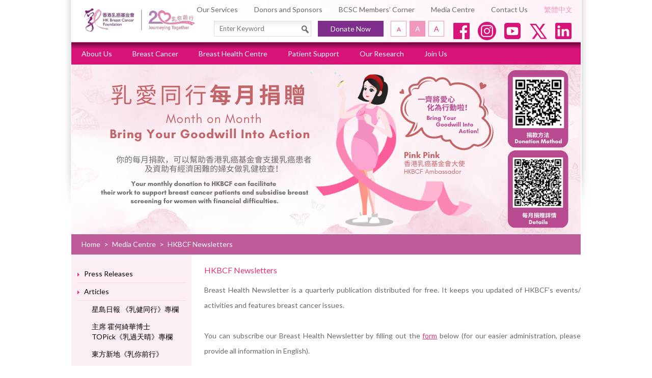

--- FILE ---
content_type: text/html; charset=utf-8
request_url: https://www.hkbcf.org/en/media_centre/main/420/
body_size: 10765
content:
<!DOCTYPE html>
<html xmlns="http://www.w3.org/1999/xhtml">
<head>
    <title>Media Centre | Hong Kong Breast Cancer Foundation - HKBCF Newsletters</title>
	<meta http-equiv="Content-Type" content="text/html; charset=utf-8" />
	<meta http-equiv="imagetoolbar" content="no" />
	<meta name="description" content="Early Detection Saves Lives. Hong Kong Breast Cancer Foundation is dedicated to mitigating the threat of breast cancer through education, patient support and research &amp; advocacy." />
<meta name="keywords" content="Hong Kong Breast Cancer Foundation,Breast Cancer,Breast examination,Mammogram,Mammography,Biopsy,Breast ultrasound,Breast cancer support,Breast cancer symptoms,Breast health,Lymphoedema,Breast cancer treatment,Breast cancer research,Cheung Suk Yee Polly,Eliza Fok" />
<meta name="msapplication-TileImage" content="img/iphone-icon.png" />
	<link rel="shortcut icon" href="img/favicon.png" />
	<link rel="shortcut icon" href="img/favicon.ico" />
	<link rel="apple-touch-icon-precomposed" href="img/iphone-icon.png" />
	<link rel="stylesheet" type="text/css" href="https://fonts.googleapis.com/css?family=Lato" />
	<link rel="stylesheet" type="text/css" href="css/layout.css" />
	<link rel="stylesheet" type="text/css" href="css/editor.css" />
	<link rel="stylesheet" href="//vjs.zencdn.net/4.0/video-js.css">
	<link rel="stylesheet" type="text/css" href="css/media_centre/main" />
	<script type="text/javascript" src="js/jquery.js"></script>
	<script type="text/javascript" src="js/validator.class.js"></script>
	<script type="text/javascript" src="js/selectivizr-min.js"></script>
	<script type="text/javascript" src="js/modernizr.js"></script>
	<script type="text/javascript" src="js/html5izer_placeholder.js"></script>
	<script type="text/javascript" src="js/jquery.cycle2.min.js"></script>
	<script type="text/javascript" src="//vjs.zencdn.net/4.0/video.js"></script>
	<script type="text/javascript" src="js/lang.js"></script>
	<script type="text/javascript" src="js/function.js"></script>
	<script type="text/javascript" src="js/init.js"></script>
	<!--[if lte IE 8]>
	<script type="text/javascript" src="js/html5.js"></script>
	<![endif]-->
	<!-- Facebook Pixel Code -->
	<script>
	!function(f,b,e,v,n,t,s)
	{if(f.fbq)return;n=f.fbq=function(){n.callMethod?
	n.callMethod.apply(n,arguments):n.queue.push(arguments)};
	if(!f._fbq)f._fbq=n;n.push=n;n.loaded=!0;n.version='2.0';
	n.queue=[];t=b.createElement(e);t.async=!0;
	t.src=v;s=b.getElementsByTagName(e)[0];
	s.parentNode.insertBefore(t,s)}(window,document,'script',
	'https://connect.facebook.net/en_US/fbevents.js');
	fbq('init', '438915777299430'); 
	fbq('track', 'PageView');
	</script>
	<noscript>
	<img height="1" width="1" 
	src="https://www.facebook.com/tr?id=438915777299430&ev=PageView
	&noscript=1"/>
	</noscript>
	<!-- End Facebook Pixel Code -->
	<!-- Facebook Pixel Code -->
	<script>
	!function(f,b,e,v,n,t,s)
	{if(f.fbq)return;n=f.fbq=function(){n.callMethod?
	n.callMethod.apply(n,arguments):n.queue.push(arguments)};
	if(!f._fbq)f._fbq=n;n.push=n;n.loaded=!0;n.version='2.0';
	n.queue=[];t=b.createElement(e);t.async=!0;
	t.src=v;s=b.getElementsByTagName(e)[0];
	s.parentNode.insertBefore(t,s)}(window,document,'script',
	'https://connect.facebook.net/en_US/fbevents.js');
	fbq('init', '667270576982760'); 
	fbq('track', 'PageView');
	</script>
	<noscript>
	<img height="1" width="1" 
	src="https://www.facebook.com/tr?id=667270576982760&ev=PageView
	&noscript=1"/>
	</noscript>
	<!-- End Facebook Pixel Code -->
	<!-- Google tag (gtag.js) --> <script async src="https://www.googletagmanager.com/gtag/js?id=G-VR73W45KXE"></script> <script> window.dataLayer = window.dataLayer || []; function gtag(){dataLayer.push(arguments);} gtag('js', new Date()); gtag('config', 'G-VR73W45KXE'); </script>
	<!-- Google tag (gtag.js) --> <script async src="https://www.googletagmanager.com/gtag/js?id=G-T12YL24B0P"></script> <script> window.dataLayer = window.dataLayer || []; function gtag(){dataLayer.push(arguments);} gtag('js', new Date()); gtag('config', 'G-T12YL24B0P'); </script>
</head>
<body>
	<section class="container">	
		<header>
			<a href="https://www.hkbcf.org/en/" class="logo">
				<img src="img/logo-new.svg" alt="" width="220" />
			</a>		
			<nav class="header-shortcut">
				<ul>
																<li>
						<a href="https://www.hkbcf.org/en/our_services/">Our Services</a>
					</li>
											<li>
						<a href="https://www.hkbcf.org/en/donors_and_sponsors/">Donors and Sponsors</a>
					</li>
											<li>
						<a href="https://www.hkbcf.org/en/members_corner/">BCSC Members’ Corner</a>
					</li>
											<li>
						<a href="https://www.hkbcf.org/en/media_centre/">Media Centre</a>
					</li>
																<li>
						<a href="https://www.hkbcf.org/en/contact_us/">Contact Us</a>
					</li>
					<li class="language">
						<a href="https://www.hkbcf.org/zh/media_centre/main/420/">繁體中文</a>
					</li>
				</ul>
			</nav>
			<section class="header-control">
				<div class="search">
					<form action="https://www.hkbcf.org/en/search/">
					<input type="text" placeholder="Enter Keyword" autocomplete="off" name="q" id="q" value="" /><button type="submit"><img src="img/icon-search.png" alt="" width="16" height="16" /></button>					</form>
				</div>
				<a href="https://www.hkbcf.org/en/get_involved/donation/" class="donate-now">Donate Now</a>
				<nav id="font-select">
					<ul>
						<li class="small" data-font="-2">
							<a href="#" data-no-resize><span class="access">Font size: Small (</span><span>A</span><span class="access">)</span><span class="fix"></span></a>
						</li>
						<li class="default selected" data-font="0">
							<a href="#" data-no-resize><span class="access">Font size: Default (</span><span>A</span><span class="access">)</span><span class="fix"></span></a>
						</li>
						<li class="large" data-font="3">
							<a href="#" data-no-resize><span class="access">Font size: Large (</span><span>A</span><span class="access">)</span><span class="fix"></span></a>
						</li>
					</ul>
				</nav>
								<ul class="social"><!--
									 --><li>
						<a href="https://www.facebook.com/breasthealthforlife" target="_blank" target="_blank"><img src="upload/category/1/social_media/65adf0eba9dcb.png" alt="1" width="40" height="40" /></a>
					</li><!--
									 --><li>
						<a href="https://www.instagram.com/hkbcf_official/" target="_blank" target="_blank"><img src="upload/category/1/social_media/65adf10da0a82.png" alt="2" width="40" height="40" /></a>
					</li><!--
									 --><li>
						<a href="https://www.youtube.com/channel/UCYezCLtYnYmb8oMzttRYszw" target="_blank" target="_blank"><img src="upload/category/1/social_media/65adf10da01ff.png" alt="3" width="40" height="40" /></a>
					</li><!--
									 --><li>
						<a href="https://twitter.com/hongkongbcf" target="_blank" target="_blank"><img src="upload/category/1/social_media/65adf1ab8fa27.png" alt="5" width="40" height="40" /></a>
					</li><!--
									 --><li>
						<a href="https://www.linkedin.com/company/hongkongbreastcancerfoundation/" target="_blank" target="_blank"><img src="upload/category/1/social_media/65adf1e25588f.png" alt="4" width="40" height="40" /></a>
					</li><!--
								 --></ul>
							</section>
						<nav class="header-menu">
								<ul class="menu">
									<li>
						<a href="https://www.hkbcf.org/en/about_us/">About Us</a>
												<ul>
														<li>
																<a href="https://www.hkbcf.org/en/about_us/main/10/">Founder's Message</a>
															</li>
																					<li>
																<a href="https://www.hkbcf.org/en/about_us/main/11/">Chairman’s Message</a>
															</li>
																					<li>
																<a href="https://www.hkbcf.org/en/about_us/main/12/">Vision and Missions</a>
															</li>
																					<li>
																<a href="https://www.hkbcf.org/en/about_us/main/13/">Corporate Governance</a>
															</li>
														<li class="clear"></li>
																					<li>
																<a href="https://www.hkbcf.org/en/about_us/main/163/">Milestones</a>
															</li>
																					<li>
																<a href="https://www.hkbcf.org/en/about_us/main/442/">HKBCF Factsheet</a>
															</li>
																				</ul>
											</li>
									<li>
						<a href="https://www.hkbcf.org/en/breast_cancer/">Breast Cancer</a>
												<ul>
														<li>
																<a href="https://www.hkbcf.org/en/breast_cancer/main/416/">Taking on the Breast Cancer Challenge</a>
															</li>
																					<li>
																<a href="https://www.hkbcf.org/en/breast_cancer/main/422/">What is Breast Cancer</a>
															</li>
																					<li>
																<a href="https://www.hkbcf.org/en/breast_cancer/main/15/">Breast Cancer in Hong Kong</a>
															</li>
																					<li>
																<a href="https://www.hkbcf.org/en/breast_cancer/main/173/">Breast Cancer Staging</a>
															</li>
														<li class="clear"></li>
																					<li>
																<a href="https://www.hkbcf.org/en/breast_cancer/main/423/">Signs and Symptoms of Breast Cancer</a>
															</li>
																					<li>
																<a href="https://www.hkbcf.org/en/breast_cancer/main/421/">Minimising Breast Cancer Risk</a>
															</li>
																					<li>
																<a href="https://www.hkbcf.org/en/breast_cancer/main/16/">Early Detection Saves Lives</a>
															</li>
																					<li>
																<a href="https://www.hkbcf.org/en/breast_cancer/main/643/">Breast Cancer Risk Assessment</a>
															</li>
														<li class="clear"></li>
																					<li>
																<a href="https://www.hkbcf.org/en/breast_cancer/main/18/">Medical Treatments</a>
															</li>
																				</ul>
											</li>
									<li>
						<a href="https://www.hkbcf.org/en/breast_health_centre/">Breast Health Centre</a>
												<ul>
														<li>
																<a href="https://www.hkbcf.org/en/breast_health_centre/main/172/">Introduction</a>
															</li>
																					<li>
																<a href="https://www.hkbcf.org/en/breast_health_centre/online_booking/">Online Booking for Breast Screening</a>
															</li>
																					<li>
																<a href="https://www.hkbcf.org/en/breast_health_centre/main/25/">Fees and Booking</a>
															</li>
																					<li>
																<a href="https://www.hkbcf.org/en/breast_health_centre/main/21/">Breast Screening FAQ</a>
															</li>
														<li class="clear"></li>
																					<li>
																<a href="https://www.hkbcf.org/en/breast_health_centre/main/1273/">Breast Cancer Screening Pilot (Phase II)</a>
															</li>
																					<li>
																<a href="https://www.hkbcf.org/en/breast_health_centre/main/1271/">Free Breast Cancer Screening Programme</a>
															</li>
																					<li>
																<a href="https://www.hkbcf.org/en/breast_health_centre/main/1268/">Breast Health Awareness and Co-payment  Mammography Screening Programme (Supported by The Community Chest)</a>
															</li>
																					<li>
																<a href="https://www.hkbcf.org/en/breast_health_centre/main/28/">Breast Cancer Awareness Talk</a>
															</li>
														<li class="clear"></li>
																					<li>
																<a href="https://www.hkbcf.org/en/breast_health_centre/main/1093/">Service Booking Form</a>
															</li>
																				</ul>
											</li>
									<li>
						<a href="https://www.hkbcf.org/en/patient_support/">Patient Support</a>
												<ul>
														<li>
																<a href="https://www.hkbcf.org/en/patient_support/main/30/">Breast Cancer Support Centre</a>
															</li>
																					<li>
																<a href="https://www.hkbcf.org/en/patient_support/main/102/">Possible Emotional Stages of Breast Cancer Patients</a>
															</li>
																					<li>
																<a href="https://www.hkbcf.org/en/patient_support/main/845/">乳癌100問</a>
															</li>
																					<li>
																<a href="https://www.hkbcf.org/en/patient_support/main/31/">Survivorship Programme</a>
															</li>
														<li class="clear"></li>
																					<li>
																<a href="https://www.hkbcf.org/en/patient_support/main/104/">Survivor Stories</a>
															</li>
																					<li>
																<a href="https://www.hkbcf.org/en/patient_support/main/854/">Featured Articles</a>
															</li>
																					<li>
																<a href="https://www.hkbcf.org/en/patient_support/main/1094/">Service Booking Form</a>
															</li>
																				</ul>
											</li>
									<li>
						<a href="https://www.hkbcf.org/en/our_research/">Our Research</a>
												<ul>
														<li>
																<a href="https://www.hkbcf.org/en/our_research/main/184/">Breast Cancer Research Centre</a>
															</li>
																					<li>
																<a href="https://www.hkbcf.org/en/our_research/main/32/">Hong Kong Breast Cancer Registry</a>
															</li>
																					<li>
																<a href="https://www.hkbcf.org/en/our_research/main/186/">Research Collaboration</a>
															</li>
																					<li>
																<a href="https://www.hkbcf.org/en/our_research/main/187/">Research Publications</a>
															</li>
														<li class="clear"></li>
																				</ul>
											</li>
									<li>
						<a href="https://www.hkbcf.org/en/get_involved/">Join Us</a>
												<ul>
														<li>
																<a href="https://www.hkbcf.org/en/get_involved/main/35/">Personal Donation</a>
															</li>
																					<li>
																<a href="https://www.hkbcf.org/en/get_involved/main/751/">Legacy Donation</a>
															</li>
																					<li>
																<a href="https://www.hkbcf.org/en/get_involved/main/443/">Other ways to donate</a>
															</li>
																					<li>
																<a href="https://www.hkbcf.org/en/get_involved/main/36/">Corporate Giving</a>
															</li>
														<li class="clear"></li>
																					<li>
																<a href="https://www.hkbcf.org/en/get_involved/main/37/">Research Participation</a>
															</li>
																					<li>
																<a href="https://www.hkbcf.org/en/get_involved/main/367/">Job Vacancies at HKBCF</a>
															</li>
																					<li>
																<a href="https://www.hkbcf.org/en/get_involved/main/38/">Volunteering</a>
															</li>
																					<li>
																<a href="https://www.hkbcf.org/en/get_involved/main/463/">Naming Opportunities</a>
															</li>
														<li class="clear"></li>
																					<li>
																<a href="https://www.hkbcf.org/en/get_involved/charity_sale/">Charity Sale</a>
															</li>
																				</ul>
											</li>
								</ul>
							</nav>
									<div class="banner">
				<div id="banner-wrapper">
													<a>
						<img src="img/?width=1001&amp;bg=ffffff&amp;file=upload%2Fcategory%2F8%2Fbanner_en%2F63d8e27edca99.png" alt="乳愛同行 每月捐贈" width="1001" />					</a>
												</div>
				<div id="banner-control">
					<a href="#" id="banner-prev">
						<span class="access">Previous Banner</span>
					</a>
					<a href="#" id="banner-next">
						<span class="access">Next Banner</span>
					</a>
				</div>
			</div>
									<nav class="navigation">
				<section class="navigation-wrapper">
					<ul>
						<li><a href="https://www.hkbcf.org/en/">Home</a></li><li> &gt; </li><li><a href="https://www.hkbcf.org/en/media_centre/">Media Centre</a></li><li> &gt; </li><li><a>HKBCF Newsletters</a></li>
					</ul>
				</section>
			</nav>
					</header>
		<section id="content"><nav class="submenu">
		<ul>
					<li class="">
			<a href="https://www.hkbcf.org/en/media_centre/press_releases/">Press Releases</a>
					</li>
					<li class="">
			<a href="https://www.hkbcf.org/en/media_centre/main/192/">Articles</a>
				<ul>
					<li class="">
			<a href="https://www.hkbcf.org/en/media_centre/main/471/">星島日報 《乳健同行》專欄</a>
				<ul>
					<li class="">
			<a href="https://www.hkbcf.org/en/media_centre/main/1369/">27/1/2026 - Sing Tao Daily Column Article (Chinese only)</a>
					</li>
					<li class="">
			<a href="https://www.hkbcf.org/en/media_centre/main/1367/">20/1/2026 - Sing Tao Daily Column Article (Chinese only)</a>
					</li>
					<li class="">
			<a href="https://www.hkbcf.org/en/media_centre/main/1364/">13/1/2026 - Sing Tao Daily Column Article (Chinese only)</a>
					</li>
					<li class="">
			<a href="https://www.hkbcf.org/en/media_centre/main/1359/">6/1/2026 - Sing Tao Daily Column Article (Chinese only)</a>
					</li>
					<li class="">
			<a href="https://www.hkbcf.org/en/media_centre/main/1357/">30/12/2025 - Sing Tao Daily Column Article (Chinese only)</a>
					</li>
					<li class="">
			<a href="https://www.hkbcf.org/en/media_centre/main/1356/">23/12/2025 - Sing Tao Daily Column Article (Chinese only)</a>
					</li>
					<li class="">
			<a href="https://www.hkbcf.org/en/media_centre/main/1354/">16/12/2025 - Sing Tao Daily Column Article (Chinese only)</a>
					</li>
					<li class="">
			<a href="https://www.hkbcf.org/en/media_centre/main/1352/">9/12/2025 - Sing Tao Daily Column Article (Chinese only)</a>
					</li>
					<li class="">
			<a href="https://www.hkbcf.org/en/media_centre/main/1349/">2/12/2025 - Sing Tao Daily Column Article (Chinese only)</a>
					</li>
					<li class="">
			<a href="https://www.hkbcf.org/en/media_centre/main/1346/">25/11/2025 - Sing Tao Daily Column Article (Chinese only)</a>
					</li>
					<li class="">
			<a href="https://www.hkbcf.org/en/media_centre/main/1343/">18/11/2025 - Sing Tao Daily Column Article (Chinese only)</a>
					</li>
					<li class="">
			<a href="https://www.hkbcf.org/en/media_centre/main/1333/">4/11/2025 - Sing Tao Daily Column Article (Chinese only)</a>
					</li>
					<li class="">
			<a href="https://www.hkbcf.org/en/media_centre/main/1331/">28/10/2025 - Sing Tao Daily Column Article (Chinese only)</a>
					</li>
					<li class="">
			<a href="https://www.hkbcf.org/en/media_centre/main/1327/">14/10/2025 - Sing Tao Daily Column Article (Chinese only)</a>
					</li>
					<li class="">
			<a href="https://www.hkbcf.org/en/media_centre/main/1324/">7/10/2025 - Sing Tao Daily Column Article (Chinese only)</a>
					</li>
					<li class="">
			<a href="https://www.hkbcf.org/en/media_centre/main/1322/">30/09/2025 - Sing Tao Daily Column Article (Chinese only)</a>
					</li>
					<li class="">
			<a href="https://www.hkbcf.org/en/media_centre/main/1320/">23/09/2025 - Sing Tao Daily Column Article (Chinese only)</a>
					</li>
					<li class="">
			<a href="https://www.hkbcf.org/en/media_centre/main/1317/">16/09/2025 - Sing Tao Daily Column Article (Chinese only)</a>
					</li>
					<li class="">
			<a href="https://www.hkbcf.org/en/media_centre/main/1314/">9/09/2025 - Sing Tao Daily Column Article (Chinese only)</a>
					</li>
					<li class="">
			<a href="https://www.hkbcf.org/en/media_centre/main/1311/">3/09/2025 - Sing Tao Daily Column Article (Chinese only)</a>
					</li>
					<li class="">
			<a href="https://www.hkbcf.org/en/media_centre/main/1309/">27/08/2025 - Sing Tao Daily Column Article (Chinese only)</a>
					</li>
					<li class="">
			<a href="https://www.hkbcf.org/en/media_centre/main/1307/">20/08/2025 - Sing Tao Daily Column Article (Chinese only)</a>
					</li>
					<li class="">
			<a href="https://www.hkbcf.org/en/media_centre/main/1304/">13/08/2025 - Sing Tao Daily Column Article (Chinese only)</a>
					</li>
					<li class="">
			<a href="https://www.hkbcf.org/en/media_centre/main/1301/">6/08/2025 - Sing Tao Daily Column Article (Chinese only)</a>
					</li>
					<li class="">
			<a href="https://www.hkbcf.org/en/media_centre/main/1298/">30/07/2025 - Sing Tao Daily Column Article (Chinese only)</a>
					</li>
					<li class="">
			<a href="https://www.hkbcf.org/en/media_centre/main/1294/">23/07/2025 - Sing Tao Daily Column Article (Chinese only)</a>
					</li>
					<li class="">
			<a href="https://www.hkbcf.org/en/media_centre/main/1292/">16/07/2025 - Sing Tao Daily Column Article (Chinese only)</a>
					</li>
					<li class="">
			<a href="https://www.hkbcf.org/en/media_centre/main/1290/">9/07/2025 - Sing Tao Daily Column Article (Chinese only)</a>
					</li>
					<li class="">
			<a href="https://www.hkbcf.org/en/media_centre/main/1286/">2/07/2025 - Sing Tao Daily Column Article (Chinese only)</a>
					</li>
					<li class="">
			<a href="https://www.hkbcf.org/en/media_centre/main/1284/">25/06/2025 - Sing Tao Daily Column Article (Chinese only)</a>
					</li>
					<li class="">
			<a href="https://www.hkbcf.org/en/media_centre/main/1282/">18/06/2025 - Sing Tao Daily Column Article (Chinese only)	</a>
					</li>
					<li class="">
			<a href="https://www.hkbcf.org/en/media_centre/main/1280/">11/06/2025 - Sing Tao Daily Column Article (Chinese only)</a>
					</li>
					<li class="">
			<a href="https://www.hkbcf.org/en/media_centre/main/1278/">04/06/2025 - Sing Tao Daily Column Article (Chinese only)</a>
					</li>
					<li class="">
			<a href="https://www.hkbcf.org/en/media_centre/main/1274/">26/05/2025 - Sing Tao Daily Column Article (Chinese only)</a>
					</li>
					<li class="">
			<a href="https://www.hkbcf.org/en/media_centre/main/1270/">19/05/2025 - Sing Tao Daily Column Article (Chinese only)</a>
					</li>
					<li class="">
			<a href="https://www.hkbcf.org/en/media_centre/main/1266/">12/05/2025 - Sing Tao Daily Column Article (Chinese only)</a>
					</li>
					<li class="">
			<a href="https://www.hkbcf.org/en/media_centre/main/1263/">5/05/2025 - Sing Tao Daily Column Article (Chinese only)</a>
					</li>
					<li class="">
			<a href="https://www.hkbcf.org/en/media_centre/main/1261/">28/04/2025 - Sing Tao Daily Column Article (Chinese only)</a>
					</li>
					<li class="">
			<a href="https://www.hkbcf.org/en/media_centre/main/1258/">21/04/2025 - Sing Tao Daily Column Article (Chinese only)</a>
					</li>
					<li class="">
			<a href="https://www.hkbcf.org/en/media_centre/main/1255/">14/04/2025 - Sing Tao Daily Column Article (Chinese only)</a>
					</li>
					<li class="">
			<a href="https://www.hkbcf.org/en/media_centre/main/1253/">07/04/2025 - Sing Tao Daily Column Article (Chinese only)</a>
					</li>
					<li class="">
			<a href="https://www.hkbcf.org/en/media_centre/main/1248/">31/03/2025 - Sing Tao Daily Column Article (Chinese only)</a>
					</li>
					<li class="">
			<a href="https://www.hkbcf.org/en/media_centre/main/1246/">24/03/2025 - Sing Tao Daily Column Article (Chinese only)</a>
					</li>
					<li class="">
			<a href="https://www.hkbcf.org/en/media_centre/main/1243/">17/03/2025 - Sing Tao Daily Column Article (Chinese only)</a>
					</li>
					<li class="">
			<a href="https://www.hkbcf.org/en/media_centre/main/1241/">10/03/2025 - Sing Tao Daily Column Article (Chinese only)</a>
					</li>
					<li class="">
			<a href="https://www.hkbcf.org/en/media_centre/main/1237/">03/03/2025 - Sing Tao Daily Column Article (Chinese only)</a>
					</li>
					<li class="">
			<a href="https://www.hkbcf.org/en/media_centre/main/1233/">24/02/2025 - Sing Tao Daily Column Article (Chinese only)</a>
					</li>
					<li class="">
			<a href="https://www.hkbcf.org/en/media_centre/main/1231/">17/02/2025 - Sing Tao Daily Column Article (Chinese only)</a>
					</li>
					<li class="">
			<a href="https://www.hkbcf.org/en/media_centre/main/1229/">10/02/2025 - Sing Tao Daily Column Article (Chinese only)</a>
					</li>
					<li class="">
			<a href="https://www.hkbcf.org/en/media_centre/main/1227/">03/02/2025 - Sing Tao Daily Column Article (Chinese only)</a>
					</li>
					<li class="">
			<a href="https://www.hkbcf.org/en/media_centre/main/1226/">27/01/2025 - Sing Tao Daily Column Article (Chinese only)</a>
					</li>
					<li class="">
			<a href="https://www.hkbcf.org/en/media_centre/main/1212/">20/01/2025 - Sing Tao Daily Column Article (Chinese only)</a>
					</li>
					<li class="">
			<a href="https://www.hkbcf.org/en/media_centre/main/1192/">13/01/2025 - Sing Tao Daily Column Article (Chinese only)</a>
					</li>
					<li class="">
			<a href="https://www.hkbcf.org/en/media_centre/main/1182/">06/01/2025 - Sing Tao Daily Column Article (Chinese only)</a>
					</li>
					<li class="">
			<a href="https://www.hkbcf.org/en/media_centre/main/1173/">30/12/2024 - Sing Tao Daily Column Article (Chinese only)</a>
					</li>
					<li class="">
			<a href="https://www.hkbcf.org/en/media_centre/main/1172/">23/12/2024 - Sing Tao Daily Column Article (Chinese only)</a>
					</li>
					<li class="">
			<a href="https://www.hkbcf.org/en/media_centre/main/1170/">16/12/2024 - Sing Tao Daily Column Article (Chinese only)</a>
					</li>
					<li class="">
			<a href="https://www.hkbcf.org/en/media_centre/main/1166/">09/12/2024 - Sing Tao Daily Column Article (Chinese only)</a>
					</li>
					<li class="">
			<a href="https://www.hkbcf.org/en/media_centre/main/1164/">02/12/2024 - Sing Tao Daily Column Article (Chinese only)</a>
					</li>
					<li class="">
			<a href="https://www.hkbcf.org/en/media_centre/main/1161/">25/11/2024 - Sing Tao Daily Column Article (Chinese only)</a>
					</li>
					<li class="">
			<a href="https://www.hkbcf.org/en/media_centre/main/1158/">18/11/2024 - Sing Tao Daily Column Article (Chinese only)</a>
					</li>
					<li class="">
			<a href="https://www.hkbcf.org/en/media_centre/main/1155/">11/11/2024 - Sing Tao Daily Column Article (Chinese only)</a>
					</li>
					<li class="">
			<a href="https://www.hkbcf.org/en/media_centre/main/1153/">04/11/2024 - Sing Tao Daily Column Article (Chinese only)</a>
					</li>
					<li class="">
			<a href="https://www.hkbcf.org/en/media_centre/main/1147/">14/10/2024 - Sing Tao Daily Column Article (Chinese only)</a>
					</li>
					<li class="">
			<a href="https://www.hkbcf.org/en/media_centre/main/1145/">07/10/2024 - Sing Tao Daily Column Article (Chinese only)</a>
					</li>
					<li class="">
			<a href="https://www.hkbcf.org/en/media_centre/main/1143/">30/09/2024 - Sing Tao Daily Column Article (Chinese only)</a>
					</li>
					<li class="">
			<a href="https://www.hkbcf.org/en/media_centre/main/1141/">23/09/2024 - Sing Tao Daily Column Article (Chinese only)</a>
					</li>
					<li class="">
			<a href="https://www.hkbcf.org/en/media_centre/main/1139/">16/09/2024 - Sing Tao Daily Column Article (Chinese only)</a>
					</li>
					<li class="">
			<a href="https://www.hkbcf.org/en/media_centre/main/1137/">09/09/2024 - Sing Tao Daily Column Article (Chinese only)</a>
					</li>
					<li class="">
			<a href="https://www.hkbcf.org/en/media_centre/main/1133/">02/09/2024 - Sing Tao Daily Column Article (Chinese only)</a>
					</li>
					<li class="">
			<a href="https://www.hkbcf.org/en/media_centre/main/1131/">26/08/2024 - Sing Tao Daily Column Article (Chinese only)</a>
					</li>
					<li class="">
			<a href="https://www.hkbcf.org/en/media_centre/main/1129/">19/08/2024 - Sing Tao Daily Column Article (Chinese only)</a>
					</li>
					<li class="">
			<a href="https://www.hkbcf.org/en/media_centre/main/1126/">12/08/2024 - Sing Tao Daily Column Article (Chinese only)</a>
					</li>
					<li class="">
			<a href="https://www.hkbcf.org/en/media_centre/main/1124/">05/08/2024 - Sing Tao Daily Column Article (Chinese only)</a>
					</li>
					<li class="">
			<a href="https://www.hkbcf.org/en/media_centre/main/1122/">29/7/2024 - Sing Tao Daily Column Article (Chinese only)</a>
					</li>
					<li class="">
			<a href="https://www.hkbcf.org/en/media_centre/main/1119/">22/7/2024 - Sing Tao Daily Column Article (Chinese only)</a>
					</li>
					<li class="">
			<a href="https://www.hkbcf.org/en/media_centre/main/1117/">15/7/2024 - Sing Tao Daily Column Article (Chinese only)</a>
					</li>
					<li class="">
			<a href="https://www.hkbcf.org/en/media_centre/main/1115/">8/7/2024 - Sing Tao Daily Column Article (Chinese only)</a>
					</li>
					<li class="">
			<a href="https://www.hkbcf.org/en/media_centre/main/1113/">01/07/2024 - Sing Tao Daily Column Article (Chinese only)</a>
					</li>
					<li class="">
			<a href="https://www.hkbcf.org/en/media_centre/main/1108/">24/06/2024 - Sing Tao Daily Column Article (Chinese only)</a>
					</li>
					<li class="">
			<a href="https://www.hkbcf.org/en/media_centre/main/1109/">17/06/2024 - Sing Tao Daily Column Article (Chinese only)</a>
					</li>
					<li class="">
			<a href="https://www.hkbcf.org/en/media_centre/main/1107/">10/06/2024 - Sing Tao Daily Column Article (Chinese only)</a>
					</li>
					<li class="">
			<a href="https://www.hkbcf.org/en/media_centre/main/1099/">03/06/2024 - Sing Tao Daily Column Article (Chinese only)</a>
					</li>
					<li class="">
			<a href="https://www.hkbcf.org/en/media_centre/main/1097/">27/05/2024 - Sing Tao Daily Column Article (Chinese only)</a>
					</li>
					<li class="">
			<a href="https://www.hkbcf.org/en/media_centre/main/1096/">20/05/2024 - Sing Tao Daily Column Article (Chinese only)</a>
					</li>
					<li class="">
			<a href="https://www.hkbcf.org/en/media_centre/main/1092/">13/05/2024 - Sing Tao Daily Column Article (Chinese only)</a>
					</li>
					<li class="">
			<a href="https://www.hkbcf.org/en/media_centre/main/1088/">06/05/2024 - Sing Tao Daily Column Article (Chinese only)</a>
					</li>
					<li class="">
			<a href="https://www.hkbcf.org/en/media_centre/main/1086/">29/04/2024 - Sing Tao Daily Column Article (Chinese only)</a>
					</li>
					<li class="">
			<a href="https://www.hkbcf.org/en/media_centre/main/1084/">22/04/2024 - Sing Tao Daily Column Article (Chinese only)</a>
					</li>
					<li class="">
			<a href="https://www.hkbcf.org/en/media_centre/main/1082/">16/04/2024 - Sing Tao Daily Column Article (Chinese only)</a>
					</li>
					<li class="">
			<a href="https://www.hkbcf.org/en/media_centre/main/1080/">08/04/2024 - Sing Tao Daily Column Article (Chinese only)</a>
					</li>
					<li class="">
			<a href="https://www.hkbcf.org/en/media_centre/main/1079/">01/04/2024 - Sing Tao Daily Column Article (Chinese only)</a>
					</li>
					<li class="">
			<a href="https://www.hkbcf.org/en/media_centre/main/1077/">25/03/2024 - Sing Tao Daily Column Article (Chinese only)</a>
					</li>
					<li class="">
			<a href="https://www.hkbcf.org/en/media_centre/main/1075/">18/03/2024 - Sing Tao Daily Column Article (Chinese only)</a>
					</li>
					<li class="">
			<a href="https://www.hkbcf.org/en/media_centre/main/1073/">11/03/2024 - Sing Tao Daily Column Article (Chinese only)</a>
					</li>
					<li class="">
			<a href="https://www.hkbcf.org/en/media_centre/main/1071/">04/03/2024 - Sing Tao Daily Column Article (Chinese only)</a>
					</li>
					<li class="">
			<a href="https://www.hkbcf.org/en/media_centre/main/1069/">26/02/2024 - Sing Tao Daily Column Article (Chinese only)</a>
					</li>
					<li class="">
			<a href="https://www.hkbcf.org/en/media_centre/main/1066/">19/02/2024 - Sing Tao Daily Column Article (Chinese only)</a>
					</li>
					<li class="">
			<a href="https://www.hkbcf.org/en/media_centre/main/1064/">12/02/2024 - Sing Tao Daily Column Article (Chinese only)</a>
					</li>
					<li class="">
			<a href="https://www.hkbcf.org/en/media_centre/main/1057/">29/01/2024 - Sing Tao Daily Column Article (Chinese only)</a>
					</li>
					<li class="">
			<a href="https://www.hkbcf.org/en/media_centre/main/1054/">22/01/2024 - Sing Tao Daily Column Article (Chinese only)</a>
					</li>
					<li class="">
			<a href="https://www.hkbcf.org/en/media_centre/main/1052/">15/01/2024 - Sing Tao Daily Column Article (Chinese only)</a>
					</li>
					<li class="">
			<a href="https://www.hkbcf.org/en/media_centre/main/1050/">08/01/2024 - Sing Tao Daily Column Article (Chinese only)</a>
					</li>
					<li class="">
			<a href="https://www.hkbcf.org/en/media_centre/main/1047/">01/01/2024 - Sing Tao Daily Column Article (Chinese only)</a>
					</li>
					<li class="">
			<a href="https://www.hkbcf.org/en/media_centre/main/1045/">25/12/2023 - Sing Tao Daily Column Article (Chinese only)</a>
					</li>
					<li class="">
			<a href="https://www.hkbcf.org/en/media_centre/main/1041/">11/12/2023 - Sing Tao Daily Column Article (Chinese only)</a>
					</li>
					<li class="">
			<a href="https://www.hkbcf.org/en/media_centre/main/1039/">04/12/2023 - Sing Tao Daily Column Article (Chinese only)</a>
					</li>
					<li class="">
			<a href="https://www.hkbcf.org/en/media_centre/main/1036/">20/11/2023 - Sing Tao Daily Column Article (Chinese only)</a>
					</li>
					<li class="">
			<a href="https://www.hkbcf.org/en/media_centre/main/1032/">06/11/2023 - Sing Tao Daily Column Article (Chinese only)</a>
					</li>
					<li class="">
			<a href="https://www.hkbcf.org/en/media_centre/main/1027/">23/10/2023 - Sing Tao Daily Column Article (Chinese only)</a>
					</li>
					<li class="">
			<a href="https://www.hkbcf.org/en/media_centre/main/1022/">09/10/2023 - Sing Tao Daily Column Article (Chinese only)</a>
					</li>
					<li class="">
			<a href="https://www.hkbcf.org/en/media_centre/main/1020/">30/09/2023 - Sing Tao Daily Column Article (Chinese only)</a>
					</li>
					<li class="">
			<a href="https://www.hkbcf.org/en/media_centre/main/1018/">23/09/2023 - Sing Tao Daily Column Article (Chinese only)</a>
					</li>
					<li class="">
			<a href="https://www.hkbcf.org/en/media_centre/main/1016/">16/09/2023 - Sing Tao Daily Column Article (Chinese only)</a>
					</li>
					<li class="">
			<a href="https://www.hkbcf.org/en/media_centre/main/1014/">09/09/2023 - Sing Tao Daily Column Article (Chinese only)</a>
					</li>
					<li class="">
			<a href="https://www.hkbcf.org/en/media_centre/main/1013/">02/09/2023 - Sing Tao Daily Column Article (Chinese only)</a>
					</li>
					<li class="">
			<a href="https://www.hkbcf.org/en/media_centre/main/1009/">26/08/2023 - Sing Tao Daily Column Article (Chinese only)</a>
					</li>
					<li class="">
			<a href="https://www.hkbcf.org/en/media_centre/main/1007/">19/08/2023 - Sing Tao Daily Column Article (Chinese only)</a>
					</li>
					<li class="">
			<a href="https://www.hkbcf.org/en/media_centre/main/1005/">12/08/2023 - Sing Tao Daily Column Article (Chinese only)</a>
					</li>
					<li class="">
			<a href="https://www.hkbcf.org/en/media_centre/main/1000/">05/08/2023 - Sing Tao Daily Column Article (Chinese only)</a>
					</li>
					<li class="">
			<a href="https://www.hkbcf.org/en/media_centre/main/998/">29/07/2023 - Sing Tao Daily Column Article (Chinese only)</a>
					</li>
					<li class="">
			<a href="https://www.hkbcf.org/en/media_centre/main/996/">22/07/2023 - Sing Tao Daily Column Article (Chinese only)</a>
					</li>
					<li class="">
			<a href="https://www.hkbcf.org/en/media_centre/main/994/">15/07/2023 - Sing Tao Daily Column Article (Chinese only)</a>
					</li>
					<li class="">
			<a href="https://www.hkbcf.org/en/media_centre/main/992/">08/07/2023 - Sing Tao Daily Column Article (Chinese only)</a>
					</li>
					<li class="">
			<a href="https://www.hkbcf.org/en/media_centre/main/990/">01/07/2023 - Sing Tao Daily Column Article (Chinese only)</a>
					</li>
					<li class="">
			<a href="https://www.hkbcf.org/en/media_centre/main/988/">24/06/2023 - Sing Tao Daily Column Article (Chinese only)</a>
					</li>
					<li class="">
			<a href="https://www.hkbcf.org/en/media_centre/main/987/">17/06/2023 - Sing Tao Daily Column Article (Chinese only)</a>
					</li>
					<li class="">
			<a href="https://www.hkbcf.org/en/media_centre/main/985/">10/06/2023 - Sing Tao Daily Column Article (Chinese only)</a>
					</li>
					<li class="">
			<a href="https://www.hkbcf.org/en/media_centre/main/983/">03/06/2023 - Sing Tao Daily Column Article (Chinese only)</a>
					</li>
					<li class="">
			<a href="https://www.hkbcf.org/en/media_centre/main/981/">27/05/2023 - Sing Tao Daily Column Article (Chinese only)</a>
					</li>
					<li class="">
			<a href="https://www.hkbcf.org/en/media_centre/main/978/">20/05/2023 - Sing Tao Daily Column Article (Chinese only)</a>
					</li>
					<li class="">
			<a href="https://www.hkbcf.org/en/media_centre/main/974/">13/05/2023 - Sing Tao Daily Column Article (Chinese only)</a>
					</li>
					<li class="">
			<a href="https://www.hkbcf.org/en/media_centre/main/972/">06/05/2023 - Sing Tao Daily Column Article (Chinese only)</a>
					</li>
					<li class="">
			<a href="https://www.hkbcf.org/en/media_centre/main/970/">29/04/2023 - Sing Tao Daily Column Article (Chinese only)</a>
					</li>
					<li class="">
			<a href="https://www.hkbcf.org/en/media_centre/main/968/">22/04/2023 - Sing Tao Daily Column Article (Chinese only)</a>
					</li>
					<li class="">
			<a href="https://www.hkbcf.org/en/media_centre/main/962/">15/04/2023 - Sing Tao Daily Column Article (Chinese only)</a>
					</li>
					<li class="">
			<a href="https://www.hkbcf.org/en/media_centre/main/908/">08/04/2023 - Sing Tao Daily Column Article (Chinese only)</a>
					</li>
					<li class="">
			<a href="https://www.hkbcf.org/en/media_centre/main/906/">01/04/2023 - Sing Tao Daily Column Article (Chinese only)</a>
					</li>
					<li class="">
			<a href="https://www.hkbcf.org/en/media_centre/main/890/">25/03/2023 - Sing Tao Daily Column Article (Chinese only)</a>
					</li>
					<li class="">
			<a href="https://www.hkbcf.org/en/media_centre/main/853/">18/03/2023 - Sing Tao Daily Column Article (Chinese only)</a>
					</li>
					<li class="">
			<a href="https://www.hkbcf.org/en/media_centre/main/843/">11/03/2023 - Sing Tao Daily Column Article (Chinese only)</a>
					</li>
					<li class="">
			<a href="https://www.hkbcf.org/en/media_centre/main/841/">04/03/2023 - Sing Tao Daily Column Article (Chinese only)</a>
					</li>
					<li class="">
			<a href="https://www.hkbcf.org/en/media_centre/main/839/">27/02/2023 - Sing Tao Daily Column Article (Chinese only)</a>
					</li>
					<li class="">
			<a href="https://www.hkbcf.org/en/media_centre/main/837/">18/02/2023 - Sing Tao Daily Column Article (Chinese only)</a>
					</li>
					<li class="">
			<a href="https://www.hkbcf.org/en/media_centre/main/835/">11/02/2023 - Sing Tao Daily Column Article (Chinese only)</a>
					</li>
					<li class="">
			<a href="https://www.hkbcf.org/en/media_centre/main/833/">04/02/2023 - Sing Tao Daily Column Article (Chinese only)</a>
					</li>
					<li class="">
			<a href="https://www.hkbcf.org/en/media_centre/main/829/">28/01/2023 - Sing Tao Daily Column Article (Chinese only)</a>
					</li>
					<li class="">
			<a href="https://www.hkbcf.org/en/media_centre/main/826/">21/01/2023 - Sing Tao Daily Column Article (Chinese only)</a>
					</li>
					<li class="">
			<a href="https://www.hkbcf.org/en/media_centre/main/824/">14/01/2023 - Sing Tao Daily Column Article (Chinese only)</a>
					</li>
					<li class="">
			<a href="https://www.hkbcf.org/en/media_centre/main/822/">07/01/2023 - Sing Tao Daily Column Article (Chinese only)</a>
					</li>
					<li class="">
			<a href="https://www.hkbcf.org/en/media_centre/main/820/">31/12/2022 - Sing Tao Daily Column Article (Chinese only)</a>
					</li>
					<li class="">
			<a href="https://www.hkbcf.org/en/media_centre/main/818/">24/12/2022 - Sing Tao Daily Column Article (Chinese only)</a>
					</li>
					<li class="">
			<a href="https://www.hkbcf.org/en/media_centre/main/816/">17/12/2022 - Sing Tao Daily Column Article (Chinese only)</a>
					</li>
					<li class="">
			<a href="https://www.hkbcf.org/en/media_centre/main/814/">10/12/2022 - Sing Tao Daily Column Article (Chinese only)</a>
					</li>
					<li class="">
			<a href="https://www.hkbcf.org/en/media_centre/main/812/">03/12/2022 - Sing Tao Daily Column Article (Chinese only)</a>
					</li>
					<li class="">
			<a href="https://www.hkbcf.org/en/media_centre/main/810/">26/11/2022 - Sing Tao Daily Column Article (Chinese only)</a>
					</li>
					<li class="">
			<a href="https://www.hkbcf.org/en/media_centre/main/808/">19/11/2022 - Sing Tao Daily Column Article (Chinese only)</a>
					</li>
					<li class="">
			<a href="https://www.hkbcf.org/en/media_centre/main/805/">12/11/2022 - Sing Tao Daily Column Article (Chinese only)</a>
					</li>
					<li class="">
			<a href="https://www.hkbcf.org/en/media_centre/main/803/">5/11/2022 - Sing Tao Daily Column Article (Chinese only)</a>
					</li>
					<li class="">
			<a href="https://www.hkbcf.org/en/media_centre/main/801/">29/10/2022 - Sing Tao Daily Column Article (Chinese only)</a>
					</li>
					<li class="">
			<a href="https://www.hkbcf.org/en/media_centre/main/799/">22/10/2022 - Sing Tao Daily Column Article (Chinese only)</a>
					</li>
					<li class="">
			<a href="https://www.hkbcf.org/en/media_centre/main/796/">15/10/2022 - Sing Tao Daily Column Article (Chinese only)</a>
					</li>
					<li class="">
			<a href="https://www.hkbcf.org/en/media_centre/main/794/">8/10/2022 - Sing Tao Daily Column Article (Chinese only)</a>
					</li>
					<li class="">
			<a href="https://www.hkbcf.org/en/media_centre/main/792/">1/10/2022 - Sing Tao Daily Column Article (Chinese only)</a>
					</li>
					<li class="">
			<a href="https://www.hkbcf.org/en/media_centre/main/789/">24/9/2022 - Sing Tao Daily Column Article (Chinese only)</a>
					</li>
					<li class="">
			<a href="https://www.hkbcf.org/en/media_centre/main/787/">17/9/2022 - Sing Tao Daily Column Article (Chinese only)</a>
					</li>
					<li class="">
			<a href="https://www.hkbcf.org/en/media_centre/main/782/">10/9/2022 - Sing Tao Daily Column Article (Chinese only)</a>
					</li>
					<li class="">
			<a href="https://www.hkbcf.org/en/media_centre/main/779/">3/9/2022 - Sing Tao Daily Column Article (Chinese only)</a>
					</li>
					<li class="">
			<a href="https://www.hkbcf.org/en/media_centre/main/777/">27/8/2022 - Sing Tao Daily Column Article (Chinese only)</a>
					</li>
					<li class="">
			<a href="https://www.hkbcf.org/en/media_centre/main/775/">20/8/2022 - Sing Tao Daily Column Article (Chinese only)</a>
					</li>
					<li class="">
			<a href="https://www.hkbcf.org/en/media_centre/main/773/">13/8/2022 - Sing Tao Daily Column Article (Chinese only)</a>
					</li>
					<li class="">
			<a href="https://www.hkbcf.org/en/media_centre/main/771/">6/8/2022 - Sing Tao Daily Column Article (Chinese only)</a>
					</li>
					<li class="">
			<a href="https://www.hkbcf.org/en/media_centre/main/769/">30/7/2022 - Sing Tao Daily Column Article (Chinese only)</a>
					</li>
					<li class="">
			<a href="https://www.hkbcf.org/en/media_centre/main/766/">23/7/2022 - Sing Tao Daily Column Article (Chinese only)</a>
					</li>
					<li class="">
			<a href="https://www.hkbcf.org/en/media_centre/main/764/">16/7/2022 - Sing Tao Daily Column Article (Chinese only)</a>
					</li>
					<li class="">
			<a href="https://www.hkbcf.org/en/media_centre/main/762/">9/7/2022 - Sing Tao Daily Column Article (Chinese only)</a>
					</li>
					<li class="">
			<a href="https://www.hkbcf.org/en/media_centre/main/760/">2/7/2022 - Sing Tao Daily Column Article (Chinese only)</a>
					</li>
					<li class="">
			<a href="https://www.hkbcf.org/en/media_centre/main/758/">25/6/2022 - Sing Tao Daily Column Article (Chinese only)</a>
					</li>
					<li class="">
			<a href="https://www.hkbcf.org/en/media_centre/main/756/">18/6/2022 - Sing Tao Daily Column Article (Chinese only)</a>
					</li>
					<li class="">
			<a href="https://www.hkbcf.org/en/media_centre/main/753/">11/6/2022 - Sing Tao Daily Column Article (Chinese only)</a>
					</li>
					<li class="">
			<a href="https://www.hkbcf.org/en/media_centre/main/749/">4/6/2022 - Sing Tao Daily Column Article (Chinese only)</a>
					</li>
					<li class="">
			<a href="https://www.hkbcf.org/en/media_centre/main/743/">28/5/2022 - Sing Tao Daily Column Article (Chinese only)</a>
					</li>
					<li class="">
			<a href="https://www.hkbcf.org/en/media_centre/main/741/">21/5/2022 - Sing Tao Daily Column Article (Chinese only)</a>
					</li>
					<li class="">
			<a href="https://www.hkbcf.org/en/media_centre/main/738/">14/5/2022 - Sing Tao Daily Column Article (Chinese only)</a>
					</li>
					<li class="">
			<a href="https://www.hkbcf.org/en/media_centre/main/735/">7/5/2022 - Sing Tao Daily Column Article (Chinese only)</a>
					</li>
					<li class="">
			<a href="https://www.hkbcf.org/en/media_centre/main/732/">30/4/2022 - Sing Tao Daily Column Article (Chinese only)</a>
					</li>
					<li class="">
			<a href="https://www.hkbcf.org/en/media_centre/main/730/">23/4/2022 - Sing Tao Daily Column Article (Chinese only)</a>
					</li>
					<li class="">
			<a href="https://www.hkbcf.org/en/media_centre/main/728/">16/4/2022 - Sing Tao Daily Column Article (Chinese only)</a>
					</li>
					<li class="">
			<a href="https://www.hkbcf.org/en/media_centre/main/726/">11/4/2022 - Sing Tao Daily Column Article (Chinese only)</a>
					</li>
					<li class="">
			<a href="https://www.hkbcf.org/en/media_centre/main/722/">2/4/2022 - Sing Tao Daily Column Article (Chinese only)</a>
					</li>
					<li class="">
			<a href="https://www.hkbcf.org/en/media_centre/main/720/">28/3/2022 - Sing Tao Daily Column Article (Chinese only)</a>
					</li>
					<li class="">
			<a href="https://www.hkbcf.org/en/media_centre/main/718/">21/3/2022 - Sing Tao Daily Column Article (Chinese only)</a>
					</li>
					<li class="">
			<a href="https://www.hkbcf.org/en/media_centre/main/715/">14/3/2022 - Sing Tao Daily Column Article (Chinese only)</a>
					</li>
					<li class="">
			<a href="https://www.hkbcf.org/en/media_centre/main/712/">7/3/2022 - Sing Tao Daily Column Article (Chinese only)</a>
					</li>
					<li class="">
			<a href="https://www.hkbcf.org/en/media_centre/main/709/">28/2/2022 - Sing Tao Daily Column Article (Chinese only)</a>
					</li>
					<li class="">
			<a href="https://www.hkbcf.org/en/media_centre/main/704/">19/2/2022 - Sing Tao Daily Column Article (Chinese only)</a>
					</li>
					<li class="">
			<a href="https://www.hkbcf.org/en/media_centre/main/702/">12/2/2022 - Sing Tao Daily Column Article (Chinese only)</a>
					</li>
					<li class="">
			<a href="https://www.hkbcf.org/en/media_centre/main/699/">5/2/2022 - Sing Tao Daily Column Article (Chinese only)</a>
					</li>
					<li class="">
			<a href="https://www.hkbcf.org/en/media_centre/main/698/">29/1/2022 - Sing Tao Daily Column Article (Chinese only)</a>
					</li>
					<li class="">
			<a href="https://www.hkbcf.org/en/media_centre/main/696/">22/1/2022 - Sing Tao Daily Column Article (Chinese only)</a>
					</li>
					<li class="">
			<a href="https://www.hkbcf.org/en/media_centre/main/693/">15/1/2022 - Sing Tao Daily Column Article (Chinese only)</a>
					</li>
					<li class="">
			<a href="https://www.hkbcf.org/en/media_centre/main/691/">8/1/2022 - Sing Tao Daily Column Article (Chinese only)</a>
					</li>
					<li class="">
			<a href="https://www.hkbcf.org/en/media_centre/main/689/">1/1/2022 - Sing Tao Daily Column Article (Chinese only)</a>
					</li>
					<li class="">
			<a href="https://www.hkbcf.org/en/media_centre/main/687/">25/12/2021 - Sing Tao Daily Column Article (Chinese only)</a>
					</li>
					<li class="">
			<a href="https://www.hkbcf.org/en/media_centre/main/685/">18/12/2021 - Sing Tao Daily Column Article (Chinese only)</a>
					</li>
					<li class="">
			<a href="https://www.hkbcf.org/en/media_centre/main/683/">11/12/2021 - Sing Tao Daily Column Article (Chinese only)</a>
					</li>
					<li class="">
			<a href="https://www.hkbcf.org/en/media_centre/main/680/">4/12/2021 - Sing Tao Daily Column Article (Chinese only)</a>
					</li>
					<li class="">
			<a href="https://www.hkbcf.org/en/media_centre/main/677/">27/11/2021 - Sing Tao Daily Column Article (Chinese only)</a>
					</li>
					<li class="">
			<a href="https://www.hkbcf.org/en/media_centre/main/675/">20/11/2021 - Sing Tao Daily Column Article (Chinese only)</a>
					</li>
					<li class="">
			<a href="https://www.hkbcf.org/en/media_centre/main/672/">13/11/2021 - Sing Tao Daily Column Article (Chinese only)</a>
					</li>
					<li class="">
			<a href="https://www.hkbcf.org/en/media_centre/main/670/">6/11/2021 - Sing Tao Daily Column Article (Chinese only)</a>
					</li>
					<li class="">
			<a href="https://www.hkbcf.org/en/media_centre/main/668/">30/10/2021 - Sing Tao Daily Column Article (Chinese only)</a>
					</li>
					<li class="">
			<a href="https://www.hkbcf.org/en/media_centre/main/666/">23/10/2021 - Sing Tao Daily Column Article (Chinese only)</a>
					</li>
					<li class="">
			<a href="https://www.hkbcf.org/en/media_centre/main/664/">16/10/2021 - Sing Tao Daily Column Article (Chinese only)</a>
					</li>
					<li class="">
			<a href="https://www.hkbcf.org/en/media_centre/main/663/">9/10/2021 - Sing Tao Daily Column Article (Chinese only)</a>
					</li>
					<li class="">
			<a href="https://www.hkbcf.org/en/media_centre/main/660/">2/10/2021 - Sing Tao Daily Column Article (Chinese only)</a>
					</li>
					<li class="">
			<a href="https://www.hkbcf.org/en/media_centre/main/656/">25/9/2021 - Sing Tao Daily Column Article (Chinese only)</a>
					</li>
					<li class="">
			<a href="https://www.hkbcf.org/en/media_centre/main/654/">18/9/2021 - Sing Tao Daily Column Article (Chinese only)</a>
					</li>
					<li class="">
			<a href="https://www.hkbcf.org/en/media_centre/main/648/">11/9/2021 - Sing Tao Daily Column Article (Chinese only)</a>
					</li>
					<li class="">
			<a href="https://www.hkbcf.org/en/media_centre/main/646/">4/9/2021 - Sing Tao Daily Column Article (Chinese only)</a>
					</li>
					<li class="">
			<a href="https://www.hkbcf.org/en/media_centre/main/644/">28/8/2021 - Sing Tao Daily Column Article (Chinese only)</a>
					</li>
					<li class="">
			<a href="https://www.hkbcf.org/en/media_centre/main/631/">21/8/2021 - Sing Tao Daily Column Article (Chinese only)</a>
					</li>
					<li class="">
			<a href="https://www.hkbcf.org/en/media_centre/main/589/">14/8/2021 - Sing Tao Daily Column Article (Chinese only)</a>
					</li>
					<li class="">
			<a href="https://www.hkbcf.org/en/media_centre/main/582/">7/8/2021 - Sing Tao Daily Column Article (Chinese only)</a>
					</li>
					<li class="">
			<a href="https://www.hkbcf.org/en/media_centre/main/566/">31/7/2021 - Sing Tao Daily Column Article (Chinese only)</a>
					</li>
					<li class="">
			<a href="https://www.hkbcf.org/en/media_centre/main/570/">24/7/2021 - Sing Tao Daily Column Article (Chinese only)</a>
					</li>
					<li class="">
			<a href="https://www.hkbcf.org/en/media_centre/main/569/">17/7/2021 - Sing Tao Daily Column Article (Chinese only)</a>
					</li>
					<li class="">
			<a href="https://www.hkbcf.org/en/media_centre/main/568/">10/7/2021 - Sing Tao Daily Column Article (Chinese only)</a>
					</li>
					<li class="">
			<a href="https://www.hkbcf.org/en/media_centre/main/567/">3/7/2021 - Sing Tao Daily Column Article (Chinese only)</a>
					</li>
					<li class="">
			<a href="https://www.hkbcf.org/en/media_centre/main/572/">26/6/2021 - Sing Tao Daily Column Article (Chinese only)</a>
					</li>
					<li class="">
			<a href="https://www.hkbcf.org/en/media_centre/main/573/">19/6/2021 - Sing Tao Daily Column Article (Chinese only)</a>
					</li>
					<li class="">
			<a href="https://www.hkbcf.org/en/media_centre/main/574/">12/6/2021 - Sing Tao Daily Column Article (Chinese only)</a>
					</li>
					<li class="">
			<a href="https://www.hkbcf.org/en/media_centre/main/575/">5/6/2021 - Sing Tao Daily Column Article (Chinese only)</a>
					</li>
					<li class="">
			<a href="https://www.hkbcf.org/en/media_centre/main/576/">29/5/2021 - Sing Tao Daily Column Article (Chinese only)</a>
					</li>
					<li class="">
			<a href="https://www.hkbcf.org/en/media_centre/main/577/">22/5/2021 - Sing Tao Daily Column Article (Chinese only)</a>
					</li>
					<li class="">
			<a href="https://www.hkbcf.org/en/media_centre/main/578/">15/5/2021 - Sing Tao Daily Column Article (Chinese only)</a>
					</li>
					<li class="">
			<a href="https://www.hkbcf.org/en/media_centre/main/579/">8/5/2021 - Sing Tao Daily Column Article (Chinese only)</a>
					</li>
					<li class="">
			<a href="https://www.hkbcf.org/en/media_centre/main/580/">1/5/2021 - Sing Tao Daily Column Article (Chinese only)</a>
					</li>
					<li class="">
			<a href="https://www.hkbcf.org/en/media_centre/main/636/">24/4/2021 - Sing Tao Daily Column Article (Chinese only)</a>
					</li>
					<li class="">
			<a href="https://www.hkbcf.org/en/media_centre/main/637/">17/4/2021 - Sing Tao Daily Column Article (Chinese only)</a>
					</li>
					<li class="">
			<a href="https://www.hkbcf.org/en/media_centre/main/638/">10/4/2021 - Sing Tao Daily Column Article (Chinese only)</a>
					</li>
					<li class="">
			<a href="https://www.hkbcf.org/en/media_centre/main/639/">3/4/2021 - Sing Tao Daily Column Article (Chinese only)</a>
					</li>
					<li class="">
			<a href="https://www.hkbcf.org/en/media_centre/main/640/">27/3/2021 - Sing Tao Daily Column Article (Chinese only)</a>
					</li>
					<li class="last">
			<a href="https://www.hkbcf.org/en/media_centre/main/641/">20/3/2021 - Sing Tao Daily Column Article (Chinese only)</a>
					</li>
		</ul>
		</li>
					<li class="">
			<a href="https://www.hkbcf.org/en/media_centre/main/1295/">主席 霍何綺華博士 TOPick《乳過天晴》專欄</a>
				<ul>
					<li class="">
			<a href="https://www.hkbcf.org/en/media_centre/main/1370/">29/1/2026 - TOPick Column Article (Chinese only)</a>
					</li>
					<li class="">
			<a href="https://www.hkbcf.org/en/media_centre/main/1368/">22/1/2026 - TOPick Column Article (Chinese only)</a>
					</li>
					<li class="">
			<a href="https://www.hkbcf.org/en/media_centre/main/1365/">15/1/2026 - TOPick Column Article (Chinese only)</a>
					</li>
					<li class="">
			<a href="https://www.hkbcf.org/en/media_centre/main/1363/">8/1/2026 - TOPick Column Article (Chinese only)</a>
					</li>
					<li class="">
			<a href="https://www.hkbcf.org/en/media_centre/main/1361/">1/1/2026 - TOPick Column Article (Chinese only)</a>
					</li>
					<li class="">
			<a href="https://www.hkbcf.org/en/media_centre/main/1355/">18/12/2025 - TOPick Column Article (Chinese only)</a>
					</li>
					<li class="">
			<a href="https://www.hkbcf.org/en/media_centre/main/1353/">11/12/2025 - TOPick Column Article (Chinese only)</a>
					</li>
					<li class="">
			<a href="https://www.hkbcf.org/en/media_centre/main/1351/">4/12/2025 - TOPick Column Article (Chinese only)</a>
					</li>
					<li class="">
			<a href="https://www.hkbcf.org/en/media_centre/main/1347/">27/11/2025 - TOPick Column Article (Chinese only)</a>
					</li>
					<li class="">
			<a href="https://www.hkbcf.org/en/media_centre/main/1345/">20/11/2025 - TOPick Column Article (Chinese only)</a>
					</li>
					<li class="">
			<a href="https://www.hkbcf.org/en/media_centre/main/1344/">13/11/2025 - TOPick Column Article (Chinese only)</a>
					</li>
					<li class="">
			<a href="https://www.hkbcf.org/en/media_centre/main/1337/">6/11/2025 - TOPick Column Article (Chinese only)</a>
					</li>
					<li class="">
			<a href="https://www.hkbcf.org/en/media_centre/main/1332/">30/10/2025 - TOPick Column Article (Chinese only)</a>
					</li>
					<li class="">
			<a href="https://www.hkbcf.org/en/media_centre/main/1330/">23/10/2025 - TOPick Column Article (Chinese only)</a>
					</li>
					<li class="">
			<a href="https://www.hkbcf.org/en/media_centre/main/1329/">16/10/2025 - TOPick Column Article (Chinese only)</a>
					</li>
					<li class="">
			<a href="https://www.hkbcf.org/en/media_centre/main/1325/">9/10/2025 - TOPick Column Article (Chinese only)</a>
					</li>
					<li class="">
			<a href="https://www.hkbcf.org/en/media_centre/main/1323/">2/10/2025 - TOPick Column Article (Chinese only)</a>
					</li>
					<li class="">
			<a href="https://www.hkbcf.org/en/media_centre/main/1321/">25/09/2025 - TOPick Column Article (Chinese only)</a>
					</li>
					<li class="">
			<a href="https://www.hkbcf.org/en/media_centre/main/1318/">18/09/2025 - TOPick Column Article (Chinese only)</a>
					</li>
					<li class="">
			<a href="https://www.hkbcf.org/en/media_centre/main/1316/">11/09/2025 - Skypost Column Article (Chinese only)</a>
					</li>
					<li class="">
			<a href="https://www.hkbcf.org/en/media_centre/main/1313/">4/09/2025 - Skypost Column Article (Chinese only)</a>
					</li>
					<li class="">
			<a href="https://www.hkbcf.org/en/media_centre/main/1310/">28/08/2025 - Skypost Column Article (Chinese only)</a>
					</li>
					<li class="">
			<a href="https://www.hkbcf.org/en/media_centre/main/1308/">21/08/2025 - Skypost Column Article (Chinese only)</a>
					</li>
					<li class="">
			<a href="https://www.hkbcf.org/en/media_centre/main/1306/">14/08/2025 - Skypost Column Article (Chinese only)</a>
					</li>
					<li class="">
			<a href="https://www.hkbcf.org/en/media_centre/main/1303/">7/08/2025 - Skypost Column Article (Chinese only)</a>
					</li>
					<li class="">
			<a href="https://www.hkbcf.org/en/media_centre/main/1299/">31/07/2025 - Skypost Column Article (Chinese only)	</a>
					</li>
					<li class="last">
			<a href="https://www.hkbcf.org/en/media_centre/main/1296/">24/07/2025 - Skypost Column Article (Chinese only)</a>
					</li>
		</ul>
		</li>
					<li class="">
			<a href="https://www.hkbcf.org/en/media_centre/main/1238/">東方新地《乳你前行》</a>
				<ul>
					<li class="">
			<a href="https://www.hkbcf.org/en/media_centre/main/1362/">7/1/2026 - TOPick Column Article (Chinese only)</a>
					</li>
					<li class="">
			<a href="https://www.hkbcf.org/en/media_centre/main/1350/">3/12/2025 - TOPick Column Article (Chinese only)</a>
					</li>
					<li class="">
			<a href="https://www.hkbcf.org/en/media_centre/main/1336/">05/11/2025 - Oriental Sunday Column Article (Chinese only)</a>
					</li>
					<li class="">
			<a href="https://www.hkbcf.org/en/media_centre/main/1326/">08/10/2025 - Oriental Sunday Column Article (Chinese only)</a>
					</li>
					<li class="">
			<a href="https://www.hkbcf.org/en/media_centre/main/1312/">03/09/2025 - Oriental Sunday Column Article (Chinese only)</a>
					</li>
					<li class="">
			<a href="https://www.hkbcf.org/en/media_centre/main/1302/">06/08/2025 - Oriental Sunday Column Article (Chinese only)</a>
					</li>
					<li class="">
			<a href="https://www.hkbcf.org/en/media_centre/main/1287/">02/07/2025 - Oriental Sunday Column Article (Chinese only)</a>
					</li>
					<li class="">
			<a href="https://www.hkbcf.org/en/media_centre/main/1277/">04/06/2025 - Oriental Sunday Column Article (Chinese only)</a>
					</li>
					<li class="">
			<a href="https://www.hkbcf.org/en/media_centre/main/1264/">07/05/2025 - Oriental Sunday Column Article (Chinese only)</a>
					</li>
					<li class="">
			<a href="https://www.hkbcf.org/en/media_centre/main/1251/">02/04/2025 - Oriental Sunday Column Article (Chinese only)</a>
					</li>
					<li class="last">
			<a href="https://www.hkbcf.org/en/media_centre/main/1239/">05/03/2025 - Oriental Sunday Column Article (Chinese only)</a>
					</li>
		</ul>
		</li>
					<li class="">
			<a href="https://www.hkbcf.org/en/media_centre/main/253/">主席 霍何綺華博士 晴報《乳過天晴》專欄</a>
				<ul>
					<li class="">
			<a href="https://www.hkbcf.org/en/media_centre/main/1293/">17/07/2025 - Skypost Column Article (Chinese only)</a>
					</li>
					<li class="">
			<a href="https://www.hkbcf.org/en/media_centre/main/1291/">10/07/2025 - Skypost Column Article (Chinese only)	</a>
					</li>
					<li class="">
			<a href="https://www.hkbcf.org/en/media_centre/main/1288/">3/07/2025 - Skypost Column Article (Chinese only)	</a>
					</li>
					<li class="">
			<a href="https://www.hkbcf.org/en/media_centre/main/1285/">26/06/2025 - Skypost Column Article (Chinese only)</a>
					</li>
					<li class="">
			<a href="https://www.hkbcf.org/en/media_centre/main/1283/">19/06/2025 - Skypost Column Article (Chinese only)</a>
					</li>
					<li class="">
			<a href="https://www.hkbcf.org/en/media_centre/main/1281/">12/06/2025 - Skypost Column Article (Chinese only)</a>
					</li>
					<li class="">
			<a href="https://www.hkbcf.org/en/media_centre/main/1279/">05/06/2025 - Skypost Column Article (Chinese only)</a>
					</li>
					<li class="">
			<a href="https://www.hkbcf.org/en/media_centre/main/1275/">29/05/2025 - Skypost Column Article (Chinese only)</a>
					</li>
					<li class="">
			<a href="https://www.hkbcf.org/en/media_centre/main/1272/">22/05/2025 - Skypost Column Article (Chinese only)</a>
					</li>
					<li class="">
			<a href="https://www.hkbcf.org/en/media_centre/main/1267/">15/05/2025 - Skypost Column Article (Chinese only)</a>
					</li>
					<li class="">
			<a href="https://www.hkbcf.org/en/media_centre/main/1265/">08/05/2025 - Skypost Column Article (Chinese only)</a>
					</li>
					<li class="">
			<a href="https://www.hkbcf.org/en/media_centre/main/1262/">01/05/2025 - Skypost Column Article (Chinese only)</a>
					</li>
					<li class="">
			<a href="https://www.hkbcf.org/en/media_centre/main/1259/">24/04/2025 - Skypost Column Article (Chinese only)</a>
					</li>
					<li class="">
			<a href="https://www.hkbcf.org/en/media_centre/main/1257/">17/04/2025 - Skypost Column Article (Chinese only)</a>
					</li>
					<li class="">
			<a href="https://www.hkbcf.org/en/media_centre/main/1254/">10/04/2025 - Skypost Column Article (Chinese only)</a>
					</li>
					<li class="">
			<a href="https://www.hkbcf.org/en/media_centre/main/1252/">03/04/2025 - Skypost Column Article (Chinese only)</a>
					</li>
					<li class="">
			<a href="https://www.hkbcf.org/en/media_centre/main/1247/">27/03/2025 - Skypost Column Article (Chinese only)</a>
					</li>
					<li class="">
			<a href="https://www.hkbcf.org/en/media_centre/main/1245/">20/03/2025 - Skypost Column Article (Chinese only)</a>
					</li>
					<li class="">
			<a href="https://www.hkbcf.org/en/media_centre/main/1242/">13/03/2025 - Skypost Column Article (Chinese only)</a>
					</li>
					<li class="">
			<a href="https://www.hkbcf.org/en/media_centre/main/1240/">06/03/2025 - Skypost Column Article (Chinese only)</a>
					</li>
					<li class="">
			<a href="https://www.hkbcf.org/en/media_centre/main/1234/">27/02/2025 - Skypost Column Article (Chinese only)</a>
					</li>
					<li class="">
			<a href="https://www.hkbcf.org/en/media_centre/main/1232/">20/02/2025 - Skypost Column Article (Chinese only)</a>
					</li>
					<li class="">
			<a href="https://www.hkbcf.org/en/media_centre/main/1230/">13/02/2025 - Skypost Column Article (Chinese only)</a>
					</li>
					<li class="">
			<a href="https://www.hkbcf.org/en/media_centre/main/1228/">06/02/2025 - Skypost Column Article (Chinese only)</a>
					</li>
					<li class="">
			<a href="https://www.hkbcf.org/en/media_centre/main/1225/">23/01/2025 - Skypost Column Article (Chinese only)</a>
					</li>
					<li class="">
			<a href="https://www.hkbcf.org/en/media_centre/main/1193/">16/01/2025 - Skypost Column Article (Chinese only)</a>
					</li>
					<li class="">
			<a href="https://www.hkbcf.org/en/media_centre/main/1191/">09/01/2025 - Skypost Column Article (Chinese only)</a>
					</li>
					<li class="">
			<a href="https://www.hkbcf.org/en/media_centre/main/1181/">02/01/2025 - Skypost Column Article (Chinese only)</a>
					</li>
					<li class="">
			<a href="https://www.hkbcf.org/en/media_centre/main/1171/">19/12/2024 - Sky Post Column Article (Chinese only)</a>
					</li>
					<li class="">
			<a href="https://www.hkbcf.org/en/media_centre/main/1168/">12/12/2024 - Sky Post Column Article (Chinese only)</a>
					</li>
					<li class="">
			<a href="https://www.hkbcf.org/en/media_centre/main/1165/">05/12/2024 - Sky Post Column Article (Chinese only)</a>
					</li>
					<li class="">
			<a href="https://www.hkbcf.org/en/media_centre/main/1163/">28/11/2024 - Sky Post Column Article (Chinese only)</a>
					</li>
					<li class="">
			<a href="https://www.hkbcf.org/en/media_centre/main/1159/">21/11/2024 - Sky Post Column Article (Chinese only)</a>
					</li>
					<li class="">
			<a href="https://www.hkbcf.org/en/media_centre/main/1157/">14/11/2024 - Sky Post Column Article (Chinese only)</a>
					</li>
					<li class="">
			<a href="https://www.hkbcf.org/en/media_centre/main/1154/">07/11/2024 - Sky Post Column Article (Chinese only)</a>
					</li>
					<li class="">
			<a href="https://www.hkbcf.org/en/media_centre/main/1152/">31/10/2024 - Sky Post Column Article (Chinese only)</a>
					</li>
					<li class="">
			<a href="https://www.hkbcf.org/en/media_centre/main/1151/">24/10/2024 - Sky Post Column Article (Chinese only)</a>
					</li>
					<li class="">
			<a href="https://www.hkbcf.org/en/media_centre/main/1149/">17/10/2024 - Sky Post Column Article (Chinese only)</a>
					</li>
					<li class="">
			<a href="https://www.hkbcf.org/en/media_centre/main/1146/">10/10/2024 - Sky Post Column Article (Chinese only)</a>
					</li>
					<li class="">
			<a href="https://www.hkbcf.org/en/media_centre/main/1144/">03/10/2024 - Sky Post Column Article (Chinese only)</a>
					</li>
					<li class="">
			<a href="https://www.hkbcf.org/en/media_centre/main/1142/">26/09/2024 - Sky Post Column Article (Chinese only)</a>
					</li>
					<li class="">
			<a href="https://www.hkbcf.org/en/media_centre/main/1140/">19/09/2024 - Sky Post Column Article (Chinese only)</a>
					</li>
					<li class="">
			<a href="https://www.hkbcf.org/en/media_centre/main/1138/">12/09/2024 - Sky Post Column Article (Chinese only)</a>
					</li>
					<li class="">
			<a href="https://www.hkbcf.org/en/media_centre/main/1136/">05/09/2024 - Sky Post Column Article (Chinese only)</a>
					</li>
					<li class="">
			<a href="https://www.hkbcf.org/en/media_centre/main/1132/">29/08/2024 - Skypost Column Article (Chinese only)</a>
					</li>
					<li class="">
			<a href="https://www.hkbcf.org/en/media_centre/main/1130/">22/08/2024 - Skypost Column Article (Chinese only)</a>
					</li>
					<li class="">
			<a href="https://www.hkbcf.org/en/media_centre/main/1128/">15/08/2024 - Skypost Column Article (Chinese only)</a>
					</li>
					<li class="">
			<a href="https://www.hkbcf.org/en/media_centre/main/1125/">8/08/2024 - Skypost Column Article (Chinese only)</a>
					</li>
					<li class="">
			<a href="https://www.hkbcf.org/en/media_centre/main/1123/">01/08/2024 - Skypost Column Article (Chinese only)</a>
					</li>
					<li class="">
			<a href="https://www.hkbcf.org/en/media_centre/main/1120/">25/07/2024 - Skypost Column Article (Chinese only)</a>
					</li>
					<li class="">
			<a href="https://www.hkbcf.org/en/media_centre/main/1118/">18/07/2024 - Skypost Column Article (Chinese only)</a>
					</li>
					<li class="">
			<a href="https://www.hkbcf.org/en/media_centre/main/1116/">11/07/2024 - Skypost Column Article (Chinese only)</a>
					</li>
					<li class="">
			<a href="https://www.hkbcf.org/en/media_centre/main/1114/">04/07/2024 - Skypost Column Article (Chinese only)</a>
					</li>
					<li class="">
			<a href="https://www.hkbcf.org/en/media_centre/main/1112/">27/06/2024 - Skypost Column Article (Chinese only)</a>
					</li>
					<li class="">
			<a href="https://www.hkbcf.org/en/media_centre/main/1110/">20/06/2024 - Skypost Column Article (Chinese only)</a>
					</li>
					<li class="">
			<a href="https://www.hkbcf.org/en/media_centre/main/1111/">14/06/2024 - Skypost Column Article (Chinese only)</a>
					</li>
					<li class="">
			<a href="https://www.hkbcf.org/en/media_centre/main/1102/">06/06/2024 - Skypost Column Article (Chinese only)</a>
					</li>
					<li class="">
			<a href="https://www.hkbcf.org/en/media_centre/main/1098/">30/05/2023 - Skypost Column Article (Chinese only)</a>
					</li>
					<li class="">
			<a href="https://www.hkbcf.org/en/media_centre/main/1101/">23/05/2023 - Skypost Column Article (Chinese only)</a>
					</li>
					<li class="">
			<a href="https://www.hkbcf.org/en/media_centre/main/1095/">16/05/2024 - Sky Post Column Article (Chinese only)</a>
					</li>
					<li class="">
			<a href="https://www.hkbcf.org/en/media_centre/main/1090/">09/05/2024 - Sky Post Column Article (Chinese only)</a>
					</li>
					<li class="">
			<a href="https://www.hkbcf.org/en/media_centre/main/1087/">02/05/2024 - Sky Post Column Article (Chinese only)</a>
					</li>
					<li class="">
			<a href="https://www.hkbcf.org/en/media_centre/main/1085/">25/04/2024 - Sky Post Column Article (Chinese only)</a>
					</li>
					<li class="">
			<a href="https://www.hkbcf.org/en/media_centre/main/1083/">18/04/2024 - Sky Post Column Article (Chinese only)</a>
					</li>
					<li class="">
			<a href="https://www.hkbcf.org/en/media_centre/main/1081/">11/04/2024 - Sky Post Column Article (Chinese only)</a>
					</li>
					<li class="">
			<a href="https://www.hkbcf.org/en/media_centre/main/1076/">21/03/2024 - Sky Post Column Article (Chinese only)</a>
					</li>
					<li class="">
			<a href="https://www.hkbcf.org/en/media_centre/main/1100/">28/03/2024 - Sky Post Column Article (Chinese only)</a>
					</li>
					<li class="">
			<a href="https://www.hkbcf.org/en/media_centre/main/1074/">14/03/2024 - Sky Post Column Article (Chinese only)</a>
					</li>
					<li class="">
			<a href="https://www.hkbcf.org/en/media_centre/main/1072/">07/03/2024 - Sky Post Column Article (Chinese only)</a>
					</li>
					<li class="">
			<a href="https://www.hkbcf.org/en/media_centre/main/1070/">29/02/2024 - Sky Post Column Article (Chinese only)</a>
					</li>
					<li class="">
			<a href="https://www.hkbcf.org/en/media_centre/main/1068/">22/02/2024 - Sky Post Column Article (Chinese only)</a>
					</li>
					<li class="">
			<a href="https://www.hkbcf.org/en/media_centre/main/1067/">19/02/2024 - Sky Post Column Article (Chinese only)</a>
					</li>
					<li class="">
			<a href="https://www.hkbcf.org/en/media_centre/main/1063/">08/02/2024 - Sky Post Column Article (Chinese only)</a>
					</li>
					<li class="">
			<a href="https://www.hkbcf.org/en/media_centre/main/1059/">02/02/2024 - Sky Post Column Article (Chinese only)</a>
					</li>
					<li class="">
			<a href="https://www.hkbcf.org/en/media_centre/main/1056/">26/01/2024 - Sky Post Column Article (Chinese only)</a>
					</li>
					<li class="">
			<a href="https://www.hkbcf.org/en/media_centre/main/1053/">19/01/2024 - Sky Post Column Article (Chinese only)</a>
					</li>
					<li class="">
			<a href="https://www.hkbcf.org/en/media_centre/main/1051/">12/01/2024 - Sky Post Column Article (Chinese only)</a>
					</li>
					<li class="">
			<a href="https://www.hkbcf.org/en/media_centre/main/1049/">05/01/2024 - Sky Post Column Article (Chinese only)</a>
					</li>
					<li class="">
			<a href="https://www.hkbcf.org/en/media_centre/main/1046/">29/12/2023 - Sky Post Column Article (Chinese only)</a>
					</li>
					<li class="">
			<a href="https://www.hkbcf.org/en/media_centre/main/1044/">22/12/2023 - Sky Post Column Article (Chinese only)</a>
					</li>
					<li class="">
			<a href="https://www.hkbcf.org/en/media_centre/main/1043/">15/12/2023 - Sky Post Column Article (Chinese only)</a>
					</li>
					<li class="">
			<a href="https://www.hkbcf.org/en/media_centre/main/1040/">08/12/2023 - Sky Post Column Article (Chinese only)</a>
					</li>
					<li class="">
			<a href="https://www.hkbcf.org/en/media_centre/main/1038/">01/12/2023 - Sky Post Column Article (Chinese only)</a>
					</li>
					<li class="">
			<a href="https://www.hkbcf.org/en/media_centre/main/1037/">24/11/2023 - Sky Post Column Article (Chinese only)</a>
					</li>
					<li class="">
			<a href="https://www.hkbcf.org/en/media_centre/main/1035/">16/11/2023 - Sky Post Column Article (Chinese only)</a>
					</li>
					<li class="">
			<a href="https://www.hkbcf.org/en/media_centre/main/1034/">10/11/2023 - Sky Post Column Article (Chinese only)</a>
					</li>
					<li class="">
			<a href="https://www.hkbcf.org/en/media_centre/main/1031/">2/11/2023 - Sky Post Column Article (Chinese only)</a>
					</li>
					<li class="">
			<a href="https://www.hkbcf.org/en/media_centre/main/1026/">26/10/2023 - Sky Post Column Article (Chinese only)</a>
					</li>
					<li class="">
			<a href="https://www.hkbcf.org/en/media_centre/main/1024/">19/10/2023 - Sky Post Column Article (Chinese only)</a>
					</li>
					<li class="">
			<a href="https://www.hkbcf.org/en/media_centre/main/1023/">12/10/2023 - Sky Post Column Article (Chinese only)</a>
					</li>
					<li class="">
			<a href="https://www.hkbcf.org/en/media_centre/main/1021/">05/10/2023 - Sky Post Column Article (Chinese only)</a>
					</li>
					<li class="">
			<a href="https://www.hkbcf.org/en/media_centre/main/1019/">28/09/2023 - Sky Post Column Article (Chinese only)</a>
					</li>
					<li class="">
			<a href="https://www.hkbcf.org/en/media_centre/main/1017/">21/09/2023 - Sky Post Column Article (Chinese only)</a>
					</li>
					<li class="">
			<a href="https://www.hkbcf.org/en/media_centre/main/1015/">14/09/2023 - Sky Post Column Article (Chinese only)</a>
					</li>
					<li class="">
			<a href="https://www.hkbcf.org/en/media_centre/main/1012/">07/09/2023 - Sky Post Column Article (Chinese only)</a>
					</li>
					<li class="">
			<a href="https://www.hkbcf.org/en/media_centre/main/1011/">31/08/2023 - Sky Post Column Article (Chinese only)</a>
					</li>
					<li class="">
			<a href="https://www.hkbcf.org/en/media_centre/main/1008/">24/08/2023 - Sky Post Column Article (Chinese only)</a>
					</li>
					<li class="">
			<a href="https://www.hkbcf.org/en/media_centre/main/1006/">17/08/2023 - Sky Post Column Article (Chinese only)</a>
					</li>
					<li class="">
			<a href="https://www.hkbcf.org/en/media_centre/main/1002/">10/08/2023 - Sky Post Column Article (Chinese only)</a>
					</li>
					<li class="">
			<a href="https://www.hkbcf.org/en/media_centre/main/999/">03/08/2023 - Sky Post Column Article (Chinese only)</a>
					</li>
					<li class="">
			<a href="https://www.hkbcf.org/en/media_centre/main/997/">27/07/2023 - Sky Post Column Article (Chinese only)</a>
					</li>
					<li class="">
			<a href="https://www.hkbcf.org/en/media_centre/main/995/">20/07/2023 - Sky Post Column Article (Chinese only)</a>
					</li>
					<li class="">
			<a href="https://www.hkbcf.org/en/media_centre/main/993/">13/07/2023 - Sky Post Column Article (Chinese only)</a>
					</li>
					<li class="">
			<a href="https://www.hkbcf.org/en/media_centre/main/991/">06/07/2023 - Sky Post Column Article (Chinese only)</a>
					</li>
					<li class="">
			<a href="https://www.hkbcf.org/en/media_centre/main/989/">29/06/2023 - Sky Post Column Article (Chinese only)</a>
					</li>
					<li class="">
			<a href="https://www.hkbcf.org/en/media_centre/main/986/">15/06/2023 - Sky Post Column Article (Chinese only)</a>
					</li>
					<li class="">
			<a href="https://www.hkbcf.org/en/media_centre/main/984/">08/06/2023 - Sky Post Column Article (Chinese only)</a>
					</li>
					<li class="">
			<a href="https://www.hkbcf.org/en/media_centre/main/982/">01/06/2023 - Sky Post Column Article (Chinese only)</a>
					</li>
					<li class="">
			<a href="https://www.hkbcf.org/en/media_centre/main/980/">25/05/2023 - Sky Post Column Article (Chinese only)</a>
					</li>
					<li class="">
			<a href="https://www.hkbcf.org/en/media_centre/main/977/">18/05/2023 - Sky Post Column Article (Chinese only)</a>
					</li>
					<li class="">
			<a href="https://www.hkbcf.org/en/media_centre/main/973/">11/05/2023 - Sky Post Column Article (Chinese only)</a>
					</li>
					<li class="">
			<a href="https://www.hkbcf.org/en/media_centre/main/971/">04/05/2023 - Sky Post Column Article (Chinese only)</a>
					</li>
					<li class="">
			<a href="https://www.hkbcf.org/en/media_centre/main/969/">27/04/2023 - Sky Post Column Article (Chinese only)</a>
					</li>
					<li class="">
			<a href="https://www.hkbcf.org/en/media_centre/main/967/">20/04/2023 - Sky Post Column Article (Chinese only)</a>
					</li>
					<li class="">
			<a href="https://www.hkbcf.org/en/media_centre/main/909/">13/04/2023 - Sky Post Column Article (Chinese only)</a>
					</li>
					<li class="">
			<a href="https://www.hkbcf.org/en/media_centre/main/907/">06/04/2023 - Sky Post Column Article (Chinese only)</a>
					</li>
					<li class="">
			<a href="https://www.hkbcf.org/en/media_centre/main/905/">30/03/2023 - Sky Post Column Article (Chinese only)</a>
					</li>
					<li class="">
			<a href="https://www.hkbcf.org/en/media_centre/main/858/">23/03/2023 - Sky Post Column Article (Chinese only)</a>
					</li>
					<li class="">
			<a href="https://www.hkbcf.org/en/media_centre/main/844/">16/03/2023 - Sky Post Column Article (Chinese only)</a>
					</li>
					<li class="">
			<a href="https://www.hkbcf.org/en/media_centre/main/842/">09/03/2023 - Sky Post Column Article (Chinese only)</a>
					</li>
					<li class="">
			<a href="https://www.hkbcf.org/en/media_centre/main/840/">02/03/2023 - Sky Post Column Article (Chinese only)</a>
					</li>
					<li class="">
			<a href="https://www.hkbcf.org/en/media_centre/main/838/">23/02/2023 - Sky Post Column Article (Chinese only)</a>
					</li>
					<li class="">
			<a href="https://www.hkbcf.org/en/media_centre/main/836/">16/02/2023 - Sky Post Column Article (Chinese only)</a>
					</li>
					<li class="">
			<a href="https://www.hkbcf.org/en/media_centre/main/834/">09/02/2023 - Sky Post Column Article (Chinese only)</a>
					</li>
					<li class="">
			<a href="https://www.hkbcf.org/en/media_centre/main/830/">02/02/2023 - Sky Post Column Article (Chinese only)</a>
					</li>
					<li class="">
			<a href="https://www.hkbcf.org/en/media_centre/main/828/">26/01/2023 - Sky Post Column Article (Chinese only)</a>
					</li>
					<li class="">
			<a href="https://www.hkbcf.org/en/media_centre/main/825/">19/01/2023 - Sky Post Column Article (Chinese only)</a>
					</li>
					<li class="">
			<a href="https://www.hkbcf.org/en/media_centre/main/823/">12/01/2023 - Sky Post Column Article (Chinese only)</a>
					</li>
					<li class="">
			<a href="https://www.hkbcf.org/en/media_centre/main/821/">05/01/2023 - Sky Post Column Article (Chinese only)</a>
					</li>
					<li class="">
			<a href="https://www.hkbcf.org/en/media_centre/main/819/">29/12/2022 - Sky Post Column Article (Chinese only)</a>
					</li>
					<li class="">
			<a href="https://www.hkbcf.org/en/media_centre/main/817/">22/12/2022 - Sky Post Column Article (Chinese only)</a>
					</li>
					<li class="">
			<a href="https://www.hkbcf.org/en/media_centre/main/815/">15/12/2022 - Sky Post Column Article (Chinese only)</a>
					</li>
					<li class="">
			<a href="https://www.hkbcf.org/en/media_centre/main/813/">08/12/2022 - Sky Post Column Article (Chinese only)</a>
					</li>
					<li class="">
			<a href="https://www.hkbcf.org/en/media_centre/main/811/">01/12/2022 - Sky Post Column Article (Chinese only)</a>
					</li>
					<li class="">
			<a href="https://www.hkbcf.org/en/media_centre/main/809/">24/11/2022 - Sky Post Column Article (Chinese only)</a>
					</li>
					<li class="">
			<a href="https://www.hkbcf.org/en/media_centre/main/807/">17/11/2022 - Sky Post Column Article (Chinese only)</a>
					</li>
					<li class="">
			<a href="https://www.hkbcf.org/en/media_centre/main/804/">10/11/2022 - Sky Post Column Article (Chinese only)</a>
					</li>
					<li class="">
			<a href="https://www.hkbcf.org/en/media_centre/main/802/">3/11/2022 - Sky Post Column Article (Chinese only)</a>
					</li>
					<li class="">
			<a href="https://www.hkbcf.org/en/media_centre/main/800/">27/10/2022 - Sky Post Column Article (Chinese only)</a>
					</li>
					<li class="">
			<a href="https://www.hkbcf.org/en/media_centre/main/797/">20/10/2022 - Sky Post Column Article (Chinese only)</a>
					</li>
					<li class="">
			<a href="https://www.hkbcf.org/en/media_centre/main/795/">13/10/2022 - Sky Post Column Article (Chinese only)</a>
					</li>
					<li class="">
			<a href="https://www.hkbcf.org/en/media_centre/main/793/">06/10/2022 - Sky Post Column Article (Chinese only)</a>
					</li>
					<li class="">
			<a href="https://www.hkbcf.org/en/media_centre/main/791/">29/9/2022 - Sky Post Column Article (Chinese only)</a>
					</li>
					<li class="">
			<a href="https://www.hkbcf.org/en/media_centre/main/788/">22/9/2022 - Sky Post Column Article (Chinese only)</a>
					</li>
					<li class="">
			<a href="https://www.hkbcf.org/en/media_centre/main/785/">15/9/2022 - Sky Post Column Article (Chinese only)</a>
					</li>
					<li class="">
			<a href="https://www.hkbcf.org/en/media_centre/main/781/">8/9/2022 - Sky Post Column Article (Chinese only)</a>
					</li>
					<li class="">
			<a href="https://www.hkbcf.org/en/media_centre/main/778/">1/9/2022 - Sky Post Column Article (Chinese only)</a>
					</li>
					<li class="">
			<a href="https://www.hkbcf.org/en/media_centre/main/776/">25/8/2022 - Sky Post Column Article (Chinese only)</a>
					</li>
					<li class="">
			<a href="https://www.hkbcf.org/en/media_centre/main/774/">18/8/2022 - Sky Post Column Article (Chinese only)</a>
					</li>
					<li class="">
			<a href="https://www.hkbcf.org/en/media_centre/main/772/">11/8/2022 - Sky Post Column Article (Chinese only)</a>
					</li>
					<li class="">
			<a href="https://www.hkbcf.org/en/media_centre/main/770/">4/8/2022 - Sky Post Column Article (Chinese only)</a>
					</li>
					<li class="">
			<a href="https://www.hkbcf.org/en/media_centre/main/768/">28/7/2022 - Sky Post Column Article (Chinese only)</a>
					</li>
					<li class="">
			<a href="https://www.hkbcf.org/en/media_centre/main/765/">21/7/2022 - Sky Post Column Article (Chinese only)</a>
					</li>
					<li class="">
			<a href="https://www.hkbcf.org/en/media_centre/main/763/">14/7/2022 - Sky Post Column Article (Chinese only)</a>
					</li>
					<li class="">
			<a href="https://www.hkbcf.org/en/media_centre/main/761/">7/7/2022 - Sky Post Column Article (Chinese only)</a>
					</li>
					<li class="">
			<a href="https://www.hkbcf.org/en/media_centre/main/759/">30/6/2022 - Sky Post Column Article (Chinese only)</a>
					</li>
					<li class="">
			<a href="https://www.hkbcf.org/en/media_centre/main/757/">23/6/2022 - Sky Post Column Article (Chinese only)</a>
					</li>
					<li class="">
			<a href="https://www.hkbcf.org/en/media_centre/main/755/">16/6/2022 - Sky Post Column Article (Chinese only)</a>
					</li>
					<li class="">
			<a href="https://www.hkbcf.org/en/media_centre/main/750/">9/6/2022 - Sky Post Column Article (Chinese only)</a>
					</li>
					<li class="">
			<a href="https://www.hkbcf.org/en/media_centre/main/748/">2/6/2022 - Sky Post Column Article (Chinese only)</a>
					</li>
					<li class="">
			<a href="https://www.hkbcf.org/en/media_centre/main/742/">26/5/2022 - Sky Post Column Article (Chinese only)</a>
					</li>
					<li class="">
			<a href="https://www.hkbcf.org/en/media_centre/main/740/">19/5/2022 - Sky Post Column Article (Chinese only)</a>
					</li>
					<li class="">
			<a href="https://www.hkbcf.org/en/media_centre/main/736/">12/5/2022 - Sky Post Column Article (Chinese only)</a>
					</li>
					<li class="">
			<a href="https://www.hkbcf.org/en/media_centre/main/734/">5/5/2022 - Sky Post Column Article (Chinese only)</a>
					</li>
					<li class="">
			<a href="https://www.hkbcf.org/en/media_centre/main/731/">28/4/2022 - Sky Post Column Article (Chinese only)</a>
					</li>
					<li class="">
			<a href="https://www.hkbcf.org/en/media_centre/main/729/">21/4/2022 - Sky Post Column Article (Chinese only)</a>
					</li>
					<li class="">
			<a href="https://www.hkbcf.org/en/media_centre/main/727/">14/4/2022 - Sky Post Column Article (Chinese only)</a>
					</li>
					<li class="">
			<a href="https://www.hkbcf.org/en/media_centre/main/725/">7/4/2022 - Sky Post Column Article (Chinese only)</a>
					</li>
					<li class="">
			<a href="https://www.hkbcf.org/en/media_centre/main/721/">31/3/2022 - Sky Post Column Article (Chinese only)</a>
					</li>
					<li class="">
			<a href="https://www.hkbcf.org/en/media_centre/main/719/">24/3/2022 - Sky Post Column Article (Chinese only)</a>
					</li>
					<li class="">
			<a href="https://www.hkbcf.org/en/media_centre/main/717/">17/3/2022 - Sky Post Column Article (Chinese only)</a>
					</li>
					<li class="">
			<a href="https://www.hkbcf.org/en/media_centre/main/714/">10/3/2022 - Sky Post Column Article (Chinese only)</a>
					</li>
					<li class="">
			<a href="https://www.hkbcf.org/en/media_centre/main/710/">3/3/2022 - Sky Post Column Article (Chinese only)</a>
					</li>
					<li class="">
			<a href="https://www.hkbcf.org/en/media_centre/main/707/">24/2/2022 - Sky Post Column Article (Chinese only)</a>
					</li>
					<li class="">
			<a href="https://www.hkbcf.org/en/media_centre/main/703/">17/2/2022 - Sky Post Column Article (Chinese only)</a>
					</li>
					<li class="">
			<a href="https://www.hkbcf.org/en/media_centre/main/700/">10/2/2022 - Sky Post Column Article (Chinese only)</a>
					</li>
					<li class="">
			<a href="https://www.hkbcf.org/en/media_centre/main/697/">27/1/2022 - Sky Post Column Article (Chinese only)</a>
					</li>
					<li class="">
			<a href="https://www.hkbcf.org/en/media_centre/main/695/">20/1/2022 - Sky Post Column Article (Chinese only)</a>
					</li>
					<li class="">
			<a href="https://www.hkbcf.org/en/media_centre/main/692/">13/1/2022 - Sky Post Column Article (Chinese only)</a>
					</li>
					<li class="">
			<a href="https://www.hkbcf.org/en/media_centre/main/690/">6/1/2022 - Sky Post Column Article (Chinese only)</a>
					</li>
					<li class="">
			<a href="https://www.hkbcf.org/en/media_centre/main/688/">30/12/2021 - Sky Post Column Article (Chinese only)</a>
					</li>
					<li class="">
			<a href="https://www.hkbcf.org/en/media_centre/main/686/">23/12/2021 - Sky Post Column Article (Chinese only)</a>
					</li>
					<li class="">
			<a href="https://www.hkbcf.org/en/media_centre/main/684/">16/12/2021 - Sky Post Column Article (Chinese only)</a>
					</li>
					<li class="">
			<a href="https://www.hkbcf.org/en/media_centre/main/681/">9/12/2021 - Sky Post Column Article (Chinese only)</a>
					</li>
					<li class="">
			<a href="https://www.hkbcf.org/en/media_centre/main/679/">2/12/2021 - Sky Post Column Article (Chinese only)</a>
					</li>
					<li class="">
			<a href="https://www.hkbcf.org/en/media_centre/main/676/">25/11/2021 - Sky Post Column Article (Chinese only)</a>
					</li>
					<li class="">
			<a href="https://www.hkbcf.org/en/media_centre/main/674/">18/11/2021 - Sky Post Column Article (Chinese only)</a>
					</li>
					<li class="">
			<a href="https://www.hkbcf.org/en/media_centre/main/671/">11/11/2021 - Sky Post Column Article (Chinese only)</a>
					</li>
					<li class="">
			<a href="https://www.hkbcf.org/en/media_centre/main/669/">4/11/2021 - Sky Post Column Article (Chinese only)</a>
					</li>
					<li class="">
			<a href="https://www.hkbcf.org/en/media_centre/main/667/">28/10/2021 - Sky Post Column Article (Chinese only)</a>
					</li>
					<li class="">
			<a href="https://www.hkbcf.org/en/media_centre/main/665/">21/10/2021 - Sky Post Column Article (Chinese only)</a>
					</li>
					<li class="">
			<a href="https://www.hkbcf.org/en/media_centre/main/662/">7/10/2021 - Sky Post Column Article (Chinese only)</a>
					</li>
					<li class="">
			<a href="https://www.hkbcf.org/en/media_centre/main/659/">30/9/2021 - Sky Post Column Article (Chinese only)</a>
					</li>
					<li class="">
			<a href="https://www.hkbcf.org/en/media_centre/main/655/">23/9/2021 - Sky Post Column Article (Chinese only)</a>
					</li>
					<li class="">
			<a href="https://www.hkbcf.org/en/media_centre/main/650/">16/9/2021 - Sky Post Column Article (Chinese only)</a>
					</li>
					<li class="">
			<a href="https://www.hkbcf.org/en/media_centre/main/647/">9/9/2021 - Sky Post Column Article (Chinese only)</a>
					</li>
					<li class="">
			<a href="https://www.hkbcf.org/en/media_centre/main/645/">2/9/2021 - Sky Post Column Article (Chinese only)</a>
					</li>
					<li class="">
			<a href="https://www.hkbcf.org/en/media_centre/main/642/">26/8/2021 - Sky Post Column Article (Chinese only)</a>
					</li>
					<li class="">
			<a href="https://www.hkbcf.org/en/media_centre/main/590/">19/8/2021 - Sky Post Column Article (Chinese only)</a>
					</li>
					<li class="">
			<a href="https://www.hkbcf.org/en/media_centre/main/586/">12/8/2021 - Sky Post Column Article (Chinese only)</a>
					</li>
					<li class="">
			<a href="https://www.hkbcf.org/en/media_centre/main/581/">5/8/2021 - Sky Post Column Article (Chinese only)</a>
					</li>
					<li class="">
			<a href="https://www.hkbcf.org/en/media_centre/main/584/">29/7/2021 - Sky Post Column Article (Chinese only)</a>
					</li>
					<li class="">
			<a href="https://www.hkbcf.org/en/media_centre/main/585/">22/7/2021 - Sky Post Column Article (Chinese only)</a>
					</li>
					<li class="">
			<a href="https://www.hkbcf.org/en/media_centre/main/587/">15/7/2021 - Sky Post Column Article (Chinese only)</a>
					</li>
					<li class="">
			<a href="https://www.hkbcf.org/en/media_centre/main/591/">8/7/2021 - Sky Post Column Article (Chinese only)</a>
					</li>
					<li class="">
			<a href="https://www.hkbcf.org/en/media_centre/main/592/">24/6/2021 - Sky Post Column Article (Chinese only)</a>
					</li>
					<li class="">
			<a href="https://www.hkbcf.org/en/media_centre/main/593/">17/6/2021 - Sky Post Column Article (Chinese only)</a>
					</li>
					<li class="">
			<a href="https://www.hkbcf.org/en/media_centre/main/594/">10/6/2021 - Sky Post Column Article (Chinese only)</a>
					</li>
					<li class="">
			<a href="https://www.hkbcf.org/en/media_centre/main/595/">03/06/2021 - Sky Post Column Article (Chinese only)</a>
					</li>
					<li class="">
			<a href="https://www.hkbcf.org/en/media_centre/main/596/">27/5/2021 - Sky Post Column Article (Chinese only)</a>
					</li>
					<li class="">
			<a href="https://www.hkbcf.org/en/media_centre/main/597/">20/5/2021 - Sky Post Column Article (Chinese only)</a>
					</li>
					<li class="">
			<a href="https://www.hkbcf.org/en/media_centre/main/598/">13/5/2021 - Sky Post Column Article (Chinese only)</a>
					</li>
					<li class="">
			<a href="https://www.hkbcf.org/en/media_centre/main/599/">6/5/2021 - Sky Post Column Article (Chinese only)</a>
					</li>
					<li class="">
			<a href="https://www.hkbcf.org/en/media_centre/main/600/">29/4/2021 - Sky Post Column Article (Chinese only)</a>
					</li>
					<li class="">
			<a href="https://www.hkbcf.org/en/media_centre/main/601/">22/4/2021 - Sky Post Column Article (Chinese only)</a>
					</li>
					<li class="">
			<a href="https://www.hkbcf.org/en/media_centre/main/602/">15/4/2021 - Sky Post Column Article (Chinese only)</a>
					</li>
					<li class="">
			<a href="https://www.hkbcf.org/en/media_centre/main/603/">8/4/2021 - Sky Post Column Article (Chinese only)</a>
					</li>
					<li class="">
			<a href="https://www.hkbcf.org/en/media_centre/main/604/">1/4/2021 - Sky Post Column Article (Chinese only)</a>
					</li>
					<li class="">
			<a href="https://www.hkbcf.org/en/media_centre/main/605/">25/3/2021 - Sky Post Column Article (Chinese only)</a>
					</li>
					<li class="">
			<a href="https://www.hkbcf.org/en/media_centre/main/606/">18/3/2021 - Sky Post Column Article (Chinese only)</a>
					</li>
					<li class="">
			<a href="https://www.hkbcf.org/en/media_centre/main/607/">25/2/2021 - Sky Post Column Article (Chinese only)</a>
					</li>
					<li class="">
			<a href="https://www.hkbcf.org/en/media_centre/main/608/">18/2/2021 - Sky Post Column Article (Chinese only)</a>
					</li>
					<li class="">
			<a href="https://www.hkbcf.org/en/media_centre/main/609/">11/2/2021 - Sky Post Column Article (Chinese only)</a>
					</li>
					<li class="">
			<a href="https://www.hkbcf.org/en/media_centre/main/610/">4/2/2021 - Sky Post Column Article (Chinese only)</a>
					</li>
					<li class="">
			<a href="https://www.hkbcf.org/en/media_centre/main/611/">28/1/2021 - Sky Post Column Article (Chinese only)</a>
					</li>
					<li class="">
			<a href="https://www.hkbcf.org/en/media_centre/main/612/">21/1/2021 - Sky Post Column Article (Chinese only)</a>
					</li>
					<li class="">
			<a href="https://www.hkbcf.org/en/media_centre/main/613/">14/1/2021 - Sky Post Column Article (Chinese only)</a>
					</li>
					<li class="">
			<a href="https://www.hkbcf.org/en/media_centre/main/614/">7/1/2021 - Sky Post Column Article (Chinese only)</a>
					</li>
					<li class="">
			<a href="https://www.hkbcf.org/en/media_centre/main/615/">31/12/2020 - Sky Post Column Article (Chinese only)</a>
					</li>
					<li class="">
			<a href="https://www.hkbcf.org/en/media_centre/main/616/">24/12/2020 - Sky Post Column Article (Chinese only)</a>
					</li>
					<li class="">
			<a href="https://www.hkbcf.org/en/media_centre/main/617/">17/12/2020 - Sky Post Column Article (Chinese only)</a>
					</li>
					<li class="">
			<a href="https://www.hkbcf.org/en/media_centre/main/618/">10/12/2020 - Sky Post Column Article (Chinese only)</a>
					</li>
					<li class="">
			<a href="https://www.hkbcf.org/en/media_centre/main/619/">3/12/2020 - Sky Post Column Article (Chinese only)</a>
					</li>
					<li class="">
			<a href="https://www.hkbcf.org/en/media_centre/main/620/">26/11/2020 - Sky Post Column Article (Chinese only)</a>
					</li>
					<li class="">
			<a href="https://www.hkbcf.org/en/media_centre/main/621/">19/11/2020 - Sky Post Column Article (Chinese only)</a>
					</li>
					<li class="">
			<a href="https://www.hkbcf.org/en/media_centre/main/622/">12/11/2020 - Sky Post Column Article (Chinese only)</a>
					</li>
					<li class="">
			<a href="https://www.hkbcf.org/en/media_centre/main/623/">5/11/2020 - Sky Post Column Article (Chinese only)</a>
					</li>
					<li class="">
			<a href="https://www.hkbcf.org/en/media_centre/main/624/">29/10/2020 - Sky Post Column Article (Chinese only)</a>
					</li>
					<li class="">
			<a href="https://www.hkbcf.org/en/media_centre/main/625/">22/10/2020 - Sky Post Column Article (Chinese only)</a>
					</li>
					<li class="">
			<a href="https://www.hkbcf.org/en/media_centre/main/626/">15/10/2020 - Sky Post Column Article (Chinese only)</a>
					</li>
					<li class="">
			<a href="https://www.hkbcf.org/en/media_centre/main/627/">8/10/2020 - Sky Post Column Article (Chinese only)</a>
					</li>
					<li class="">
			<a href="https://www.hkbcf.org/en/media_centre/main/628/">24/9/2020 - Sky Post Column Article (Chinese only)</a>
					</li>
					<li class="">
			<a href="https://www.hkbcf.org/en/media_centre/main/629/">17/9/2020 - Sky Post Column Article (Chinese only)</a>
					</li>
					<li class="">
			<a href="https://www.hkbcf.org/en/media_centre/main/630/">10/9/2020 - Sky Post Column Article (Chinese only)</a>
					</li>
					<li class="">
			<a href="https://www.hkbcf.org/en/media_centre/main/632/">3/9/2020 - Sky Post Column Article (Chinese only)</a>
					</li>
					<li class="">
			<a href="https://www.hkbcf.org/en/media_centre/main/633/">27/8/2020 - Sky Post Column Article (Chinese only)</a>
					</li>
					<li class="">
			<a href="https://www.hkbcf.org/en/media_centre/main/634/">20/8/2020 - Sky Post Column Article (Chinese only)</a>
					</li>
					<li class="last">
			<a href="https://www.hkbcf.org/en/media_centre/main/635/">13/8/2020 - Sky Post Column Article (Chinese only)</a>
					</li>
		</ul>
		</li>
					<li class="last">
			<a href="https://www.hkbcf.org/en/media_centre/main/255/">Amy Wu's article</a>
					</li>
		</ul>
		</li>
					<li class="">
			<a href="https://www.hkbcf.org/en/media_centre/main/583/">Media Coverage</a>
					</li>
					<li class="">
			<a href="https://www.hkbcf.org/en/media_centre/main/418/">Annual Report</a>
					</li>
					<li class=" selected">
			<a href="https://www.hkbcf.org/en/media_centre/main/420/">HKBCF Newsletters</a>
					</li>
					<li class="">
			<a href="https://www.hkbcf.org/en/media_centre/main/481/">Our Events</a>
				<ul>
					<li class="">
			<a href="https://www.hkbcf.org/en/media_centre/main/1269/">20th Anniversary Gala Dinner</a>
					</li>
					<li class="">
			<a href="https://www.hkbcf.org/en/media_centre/main/482/">Pink Walk</a>
				<ul>
					<li class="">
			<a href="https://www.hkbcf.org/en/media_centre/main/1297/">Pink Walk 2025</a>
					</li>
					<li class="">
			<a href="https://www.hkbcf.org/en/media_centre/main/1106/">Pink Walk 2024</a>
					</li>
					<li class="">
			<a href="https://www.hkbcf.org/en/media_centre/main/1127/">Pink Walk 2023</a>
					</li>
					<li class="">
			<a href="https://www.hkbcf.org/en/media_centre/main/1210/">Pink Together 2022</a>
					</li>
					<li class="">
			<a href="https://www.hkbcf.org/en/media_centre/main/490/">Pink Walk for Breast Health 2019</a>
					</li>
					<li class="">
			<a href="https://www.hkbcf.org/en/media_centre/main/448/">Pink Walk for Breast Health 2018</a>
					</li>
					<li class="">
			<a href="https://www.hkbcf.org/en/media_centre/main/409/">Pink Walk for Breast Health 2017</a>
					</li>
					<li class="">
			<a href="https://www.hkbcf.org/en/media_centre/main/404/">Pink Walk for Breast Health 2016</a>
					</li>
					<li class="">
			<a href="https://www.hkbcf.org/en/media_centre/main/436/">Pink Walk for Breast Health 2015</a>
					</li>
					<li class="">
			<a href="https://www.hkbcf.org/en/media_centre/main/400/">10th Pink Walk for Breast Health 2014</a>
					</li>
					<li class="">
			<a href="https://www.hkbcf.org/en/media_centre/main/397/">Pink Walk for Breast Health 2013</a>
					</li>
					<li class="">
			<a href="https://www.hkbcf.org/en/media_centre/main/391/">Pink Walk for Breast Health 2012</a>
					</li>
					<li class="">
			<a href="https://www.hkbcf.org/en/media_centre/main/389/">Pink Walk against Breast Cancer 2011</a>
					</li>
					<li class="">
			<a href="https://www.hkbcf.org/en/media_centre/main/386/">Pink Walk Against Breast Cancer 2010</a>
					</li>
					<li class="">
			<a href="https://www.hkbcf.org/en/media_centre/main/227/">Breast Cancer Awareness Walkathon 2009</a>
					</li>
					<li class="last">
			<a href="https://www.hkbcf.org/en/media_centre/main/225/">Breast Cancer Awareness Walkathon 2008</a>
					</li>
		</ul>
		</li>
					<li class="">
			<a href="https://www.hkbcf.org/en/media_centre/main/486/">Hong Kong Breast Cancer Registry Report Release</a>
					</li>
					<li class="">
			<a href="https://www.hkbcf.org/en/media_centre/main/484/">Symposium and Seminar</a>
				<ul>
					<li class="">
			<a href="https://www.hkbcf.org/en/media_centre/main/1335/">Annual Breast Cancer Updates 2025 - From Trial to Clinical Practice</a>
					</li>
					<li class="">
			<a href="https://www.hkbcf.org/en/media_centre/main/1260/">Breast Health Symposium 2025</a>
					</li>
					<li class="">
			<a href="https://www.hkbcf.org/en/media_centre/main/1183/">Annual Breast Cancer Updates 2024 - From Trial to Clinical Practice	</a>
					</li>
					<li class="">
			<a href="https://www.hkbcf.org/en/media_centre/main/1190/">Symposium on Breast Health Education 2024</a>
					</li>
					<li class="">
			<a href="https://www.hkbcf.org/en/media_centre/main/1184/">Annual Breast Cancer Updates 2023 - From Trial to Clinical Practice</a>
					</li>
					<li class="">
			<a href="https://www.hkbcf.org/en/media_centre/main/1189/">Live Symposium on Breast Health Education 2023</a>
					</li>
					<li class="">
			<a href="https://www.hkbcf.org/en/media_centre/main/1185/">Annual Breast Cancer Updates 2022 - From Trial to Clinical Practice</a>
					</li>
					<li class="">
			<a href="https://www.hkbcf.org/en/media_centre/main/1188/">Live Symposium on Breast Health Education 2022</a>
					</li>
					<li class="">
			<a href="https://www.hkbcf.org/en/media_centre/main/1186/">Annual Breast Cancer Updates 2021 - From Trial to Clinical Practice</a>
					</li>
					<li class="last">
			<a href="https://www.hkbcf.org/en/media_centre/main/1187/">Live Symposium on Breast Health Education 2021</a>
					</li>
		</ul>
		</li>
					<li class="">
			<a href="https://www.hkbcf.org/en/media_centre/main/485/">Annual Members' Gathering</a>
				<ul>
					<li class="">
			<a href="https://www.hkbcf.org/en/media_centre/main/491/">Annual Members‘ Gathering 2019</a>
					</li>
					<li class="last">
			<a href="https://www.hkbcf.org/en/media_centre/main/441/">Annual Members' Gathering 2018</a>
					</li>
		</ul>
		</li>
					<li class="last">
			<a href="https://www.hkbcf.org/en/media_centre/main/483/">Other Events</a>
				<ul>
					<li class="">
			<a href="https://www.hkbcf.org/en/media_centre/main/1206/">Beautifully United: Our Gratitude to ELC's Pink Ribbon Campaign</a>
					</li>
					<li class="">
			<a href="https://www.hkbcf.org/en/media_centre/main/1205/">香港乳癌基金會x AEON 第25屆「幸福的黃色小票」活動 (Chinese only)</a>
					</li>
					<li class="">
			<a href="https://www.hkbcf.org/en/media_centre/main/1204/">Stories of Hong Kong Breast Cancer Foundation patient support group</a>
					</li>
					<li class="">
			<a href="https://www.hkbcf.org/en/media_centre/main/1203/">[Press Conference] Strengthen Breast Cancer Screening to Safeguard Women's Health</a>
					</li>
					<li class="">
			<a href="https://www.hkbcf.org/en/media_centre/main/1202/">Florence T Jewelry Charity Sales</a>
					</li>
					<li class="">
			<a href="https://www.hkbcf.org/en/media_centre/main/1201/">Charity Screening of ANITA　Ms. Joyce Lee was appointed as HKBCF Ambassador</a>
					</li>
					<li class="">
			<a href="https://www.hkbcf.org/en/media_centre/main/1200/">Astère Annual Charity Sales - The Pink Partnership Collection</a>
					</li>
					<li class="">
			<a href="https://www.hkbcf.org/en/media_centre/main/1199/">Pink Angel Action Sending Mid-Autumn Festival Warm Blessings</a>
					</li>
					<li class="">
			<a href="https://www.hkbcf.org/en/media_centre/main/1198/">良施明暖粵曲慈善夜之粉紅佳人組曲 (Chinese Only)</a>
					</li>
					<li class="">
			<a href="https://www.hkbcf.org/en/media_centre/main/1197/">La broderie in-store Charity Sales </a>
					</li>
					<li class="">
			<a href="https://www.hkbcf.org/en/media_centre/main/1196/">Neighbourliness in Pink Sport Bra Charity Sale</a>
					</li>
					<li class="">
			<a href="https://www.hkbcf.org/en/media_centre/main/1195/">Hong Kong Breast Cancer Foundation Naming Ceremony</a>
					</li>
					<li class="">
			<a href="https://www.hkbcf.org/en/media_centre/main/1194/">HKBCF x Vivienne Tam “Lovfinity S” Charity Sale</a>
					</li>
					<li class="">
			<a href="https://www.hkbcf.org/en/media_centre/main/520/">HK Breast Cancer Foundation 15th Anniversary Live Symposium on Breast Health Education 2020 (conducted in Chinese)</a>
					</li>
					<li class="">
			<a href="https://www.hkbcf.org/en/media_centre/main/511/">“Perfect Moment” Photo Book Charity Sales</a>
					</li>
					<li class="">
			<a href="https://www.hkbcf.org/en/media_centre/main/472/">”Breast Care Fun Fair” Roving Exhibition 2020</a>
				<ul>
					<li class="">
			<a href="https://www.hkbcf.org/en/media_centre/main/473/">Introduction</a>
					</li>
					<li class="">
			<a href="https://www.hkbcf.org/en/media_centre/main/503/">Discounts on Mammography Screening</a>
					</li>
					<li class="">
			<a href="https://www.hkbcf.org/en/media_centre/main/494/">"Share Love, Share Care" Photo Contest</a>
					</li>
					<li class="">
			<a href="https://www.hkbcf.org/en/media_centre/main/474/">Misconceptions about Breast Cancer</a>
					</li>
					<li class="last">
			<a href="https://www.hkbcf.org/en/media_centre/main/495/">Event Highlights</a>
					</li>
		</ul>
		</li>
					<li class="">
			<a href="https://www.hkbcf.org/en/media_centre/main/489/">"MMA Diva" Charity Movie Screening - 28 December 2019</a>
					</li>
					<li class="">
			<a href="https://www.hkbcf.org/en/media_centre/main/488/">Media Gathering 2019</a>
					</li>
					<li class="">
			<a href="https://www.hkbcf.org/en/media_centre/main/487/">Spring Reception 2019</a>
					</li>
					<li class="">
			<a href="https://www.hkbcf.org/en/media_centre/main/446/">Dr. Cheung's New Book Release on 19 July 2018</a>
					</li>
					<li class="">
			<a href="https://www.hkbcf.org/en/media_centre/main/411/">“Happy 70th, Frances!” Concert 2017</a>
					</li>
					<li class="">
			<a href="https://www.hkbcf.org/en/media_centre/main/410/">Launching Ceremony for “Breast Health for Life” cum Media Briefing</a>
					</li>
					<li class="">
			<a href="https://www.hkbcf.org/en/media_centre/main/408/">Prudential Hong Kong Tennis Open 2017-Pink Day </a>
					</li>
					<li class="">
			<a href="https://www.hkbcf.org/en/media_centre/main/406/">“Wings of Hope” Charity Gala</a>
					</li>
					<li class="">
			<a href="https://www.hkbcf.org/en/media_centre/main/405/">Castiglion del Bosco 2016 Charity Gala</a>
					</li>
					<li class="">
			<a href="https://www.hkbcf.org/en/media_centre/main/403/">The Hong Kong Breast Cancer Foundation – Paul Anka Charity Concert</a>
					</li>
					<li class="">
			<a href="https://www.hkbcf.org/en/media_centre/main/402/">“Pink Sunset” Cruise Ship Event Highlights</a>
					</li>
					<li class="">
			<a href="https://www.hkbcf.org/en/media_centre/main/401/">"Pink Sunset" Donor Recognition Dinner and Show</a>
					</li>
					<li class="">
			<a href="https://www.hkbcf.org/en/media_centre/main/399/">“100 Questions about Breast Cancer” Book Launch</a>
					</li>
					<li class="">
			<a href="https://www.hkbcf.org/en/media_centre/main/398/">Hong Kong Breast Cancer Registry Dinner and Launch of Breast Cancer HK Online</a>
					</li>
					<li class="">
			<a href="https://www.hkbcf.org/en/media_centre/main/396/">Charity Concert for Hong Kong Breast Cancer Foundation</a>
					</li>
					<li class="">
			<a href="https://www.hkbcf.org/en/media_centre/main/395/">Love & Live concert</a>
					</li>
					<li class="">
			<a href="https://www.hkbcf.org/en/media_centre/main/394/">Pink Ribbon Concert with Pianist SUH, Hai Kyung</a>
					</li>
					<li class="">
			<a href="https://www.hkbcf.org/en/media_centre/main/393/">Deanie SING FOR ME concert 2013</a>
					</li>
					<li class="">
			<a href="https://www.hkbcf.org/en/media_centre/main/392/">Order Now! Charity Mooncake 2012</a>
					</li>
					<li class="">
			<a href="https://www.hkbcf.org/en/media_centre/main/390/">“A Simple Life” Charity Movie Screening - 12 Mar 2012</a>
					</li>
					<li class="">
			<a href="https://www.hkbcf.org/en/media_centre/main/388/">BLOOM – Professor Richard Yu’s Charity Photo Album</a>
					</li>
					<li class="">
			<a href="https://www.hkbcf.org/en/media_centre/main/387/">Breast Health for Life – HKBCF 5th Anniversary Gala Dinner</a>
					</li>
					<li class="">
			<a href="https://www.hkbcf.org/en/media_centre/main/385/">Melody of Spring Charity Concert - 4 Apr</a>
					</li>
					<li class="">
			<a href="https://www.hkbcf.org/en/media_centre/main/228/">Hong Kong Football Club raised HK$938,823.24 in support of HKBCF</a>
					</li>
					<li class="last">
			<a href="https://www.hkbcf.org/en/media_centre/main/226/">“Angels & Demons” Charity Gala Premiere</a>
					</li>
		</ul>
		</li>
		</ul>
		</li>
					<li class="">
			<a href="https://www.hkbcf.org/en/media_centre/main/517/">Awards and Recognitions</a>
				<ul>
					<li class="">
			<a href="https://www.hkbcf.org/en/media_centre/main/1221/">Awards</a>
				<ul>
					<li class="last">
			<a href="https://www.hkbcf.org/en/media_centre/main/1223/">Hong Kong Breast Cancer Foundation (HKBCF) has recently been presented the “Gold Award for Volunteer Service” twice</a>
					</li>
		</ul>
		</li>
					<li class="last">
			<a href="https://www.hkbcf.org/en/media_centre/main/1222/">Recognitions</a>
				<ul>
					<li class="last">
			<a href="https://www.hkbcf.org/en/media_centre/main/1224/">HKBCF is honored to be recognised as a Hong Kong Green Organisation</a>
					</li>
		</ul>
		</li>
		</ul>
		</li>
					<li class="">
			<a href="https://www.hkbcf.org/en/media_centre/books/">Books and Printed Materials</a>
					</li>
					<li class="">
			<a href="https://www.hkbcf.org/en/media_centre/main/1174/">Announcement and Notice</a>
				<ul>
					<li class="">
			<a href="https://www.hkbcf.org/en/media_centre/main/1213/">Announcement</a>
				<ul>
					<li class="">
			<a href="https://www.hkbcf.org/en/media_centre/main/1216/">Important Announcement (June 2024)</a>
					</li>
					<li class="last">
			<a href="https://www.hkbcf.org/en/media_centre/main/1215/">Important Statement</a>
					</li>
		</ul>
		</li>
					<li class="last">
			<a href="https://www.hkbcf.org/en/media_centre/main/1214/">Notice</a>
				<ul>
					<li class="">
			<a href="https://www.hkbcf.org/en/media_centre/main/1220/">Notice of HKBCF: Our Ngau Chi Wan Centres’ Services will be adjusted on March 12</a>
					</li>
					<li class="">
			<a href="https://www.hkbcf.org/en/media_centre/main/1219/">Notice of HKBCF: Our Ngau Chi Wan Centres’ Services will be adjusted on March 8Notice of HKBCF: Our Ngau Chi Wan Centres’ Services will be adjusted on March 8</a>
					</li>
					<li class="">
			<a href="https://www.hkbcf.org/en/media_centre/main/1218/">Notice of HKBCF: Our North Point Centres will be temporarily closed in the afternoon of February 26</a>
					</li>
					<li class="last">
			<a href="https://www.hkbcf.org/en/media_centre/main/1217/">NOTICE: Adjustment of Centre Services Arrangement (11 February 2022)</a>
					</li>
		</ul>
		</li>
		</ul>
		</li>
					<li class="">
			<a href="https://www.hkbcf.org/en/media_centre/main/1150/">The Hong Kong Breast Cancer Foundation (HKBCF) welcomes “The Chief Executive’s 2024 Policy Address”</a>
					</li>
					<li class="">
			<a href="https://www.hkbcf.org/en/media_centre/main/533/">Month On Month Bring Your Goodwill into Action</a>
					</li>
					<li class="">
			<a href="https://www.hkbcf.org/en/media_centre/main/515/">Grand Opening of Jockey Club Breast Health Centre (Kowloon)</a>
					</li>
					<li class="">
			<a href="https://www.hkbcf.org/en/media_centre/main/504/">#WeGiftWeShare</a>
					</li>
					<li class="">
			<a href="https://www.hkbcf.org/en/media_centre/hkbcf_channel/">HKBCF channel</a>
					</li>
					<li class="">
			<a href="https://www.hkbcf.org/en/media_centre/main/522/">“All You Need to Know about Breast Cancer” Facebook Live Series 2</a>
				<ul>
					<li class="">
			<a href="https://www.hkbcf.org/en/media_centre/main/528/">Updated Oncology Treatment for Breast Cancer (Chinese only)</a>
					</li>
					<li class="">
			<a href="https://www.hkbcf.org/en/media_centre/main/524/">Why should we do breast check-ups? (Chinese only)</a>
					</li>
					<li class="last">
			<a href="https://www.hkbcf.org/en/media_centre/main/523/">Should you get your breasts screened? (Chinese only)</a>
					</li>
		</ul>
		</li>
					<li class="last">
			<a href="https://www.hkbcf.org/en/media_centre/main/500/">"All You Need to Know about Breast Cancer" Online Series (Chinese Only)</a>
				<ul>
					<li class="">
			<a href="https://www.hkbcf.org/en/media_centre/main/501/">Dissecting perplexity and myths of Breast Cancer (Chinese Only)</a>
					</li>
					<li class="">
			<a href="https://www.hkbcf.org/en/media_centre/main/502/">Dealing with side effects of breast cancer treatment and breast cancer recurrence from a TCM perspective (Chinese Only)</a>
					</li>
					<li class="">
			<a href="https://www.hkbcf.org/en/media_centre/main/505/">Sick with Worries (Chinese Only)</a>
					</li>
					<li class="">
			<a href="https://www.hkbcf.org/en/media_centre/main/510/">Hormonal Therapy for Breast Cancer (Chinese Only)</a>
					</li>
					<li class="last">
			<a href="https://www.hkbcf.org/en/media_centre/main/513/">Managing menopause symptoms with Traditional Chinese Medicine (Chinese Only)</a>
					</li>
		</ul>
		</li>
		</ul>
</nav>
<article class="content-wrapper">
	<h1 class="content-title">HKBCF Newsletters</h1>
	<div class="editor"><p style="text-align: justify;">Breast Health Newsletter is a quarterly publication distributed for free. It keeps you updated of HKBCF&rsquo;s events/ activities and features breast cancer issues.</p>
<p style="text-align: justify;">&nbsp;</p>
<p style="text-align: justify;">You can subscribe our Breast Health Newsletter by filling out the <a href="http://www.hkbcf.org/en/edm/" target="_blank" rel="noopener">form</a> below (for our easier administration, please provide all information in English).</p>
<p style="text-align: justify;">&nbsp;</p>
<p style="text-align: justify;">You may download the following previous issues.</p>
<p style="text-align: justify;">&nbsp;&nbsp;</p>
<table class="table-border" style="width: 421.667px; border-color: #d464ed;">
<tbody>
<tr>
<td style="width: 35.4531px;"><strong><span class="title">2025</span></strong></td>
<td style="width: 371.203px;">
<p><a href="https://web-apac.apsis.one/preview/c0217b13-118b-41e2-9dc0-5bb680bc4850?accountId=breast-cancer">Winter Issue</a></p>
<p><a href="https://web-apac.apsis.one/preview/2cb6aa38-456a-4d64-b3b6-1a9f1b480910?accountId=breast-cancer">Autumn Issue</a></p>
<p><a href="https://web-apac.apsis.one/wve/d1e92a5a-fb94-45e6-8b14-c81fec1dd25b">Summer Issue</a></p>
<p><a href="https://web-apac.apsis.one/preview/5c9a5c4f-34b9-4ecf-b95e-a7f67004a278?accountId=breast-cancer">Spring Issue</a></p>
</td>
</tr>
<tr>
<td style="width: 35.4531px;"><strong><span class="title">2024</span></strong></td>
<td style="width: 371.203px;">
<p><a href="https://web-apac.apsis.one/preview/a75176b1-fc05-49ff-8554-797a10f4fd0b?accountId=breast-cancer">Winter Issue</a><a href="https://web-apac.apsis.one/wve/3a22e851-f779-4061-9b66-6421cabc552f"><br />Autumn Issue</a><a href="https://web-apac.apsis.one/wve/5593e5b0-52f2-4efb-af9d-64bcaa649d15"><br />Summer Issue</a><a href="https://web-apac.apsis.one/preview/4c7fb222-652a-4840-a3a4-4d9fe0c09482?accountId=breast-cancer"><br />Spring Issue</a></p>
</td>
</tr>
<tr>
<td style="width: 35.4531px;"><strong><span class="title">2023</span></strong></td>
<td style="width: 371.203px;">
<p><a href="https://web-apac.apsis.one/preview/92da5d76-0da7-4e66-bbcd-49466fee5644?accountId=breast-cancer">Winter Issue</a></p>
<p><a href="https://web-apac.apsis.one/preview/b6dc64ed-14f9-40c4-b60a-e9b59f43d054?accountId=breast-cancer">Autumn Issue</a></p>
<p><a href="https://web-apac.apsis.one/wve/104d7360-505b-4b1a-9000-073eb4369c36">Summer Issue</a></p>
<p><a href="https://web-apac.apsis.one/wve/eef49b9f-d31a-4c33-9c92-dac3d3e9338f" target="_blank" rel="noopener">Spring Issue</a></p>
</td>
</tr>
<tr>
<td style="width: 35.4531px;"><strong><span class="title">2022</span></strong></td>
<td style="width: 371.203px;">
<p><a href="https://web-apac.apsis.one/UHyVOQmOaJ1QE">Winter Issue</a></p>
<p><a href="https://web-apac.apsis.one/preview/183c691a-bfb6-4875-919c-570e523692a2?accountId=breast-cancer">Autumn Issue</a></p>
<p><a href="https://web-apac.apsis.one/preview/a37e7fb6-327d-4875-9c3b-d34d9bfe9cab?accountId=breast-cancer">Summer Issue</a></p>
</td>
</tr>
<tr>
<td style="width: 35.4531px;"><strong><span class="title">2019</span></strong></td>
<td style="width: 371.203px;">
<p><a href="upload/category/420/self/5e875050a6b0a.pdf" target="_blank" rel="noopener">Winter Issue</a></p>
</td>
</tr>
<tr>
<td style="width: 35.4531px;"><strong><span class="title">2018</span></strong></td>
<td style="width: 371.203px;">
<p><a href="http://www.hkbcf.org/upload/category/420/self/5c19e7b71e47e.pdf" target="_blank" rel="noopener">Winter Issue</a></p>
<p><a href="upload/category/420/self/5b1a446e5db8d.pdf" target="_blank" rel="noopener">Spring Issue</a></p>
</td>
</tr>
<tr>
<td style="width: 35.4531px;"><strong><span class="title">2017</span></strong></td>
<td style="width: 371.203px;"><a href="upload/category/420/self/5a97a61f444d5.pdf" target="_blank" rel="noopener">Summer Issue</a></td>
</tr>
<tr>
<td style="width: 35.4531px;">
<p><strong><span class="title">2016</span></strong></p>
<p>&nbsp;</p>
</td>
<td style="width: 371.203px;">
<p><a href="upload/category/420/self/5a967d0d5209f.pdf" target="_blank" rel="noopener">Winter Issue</a></p>
<p><a href="upload/category/420/self/5a97a8b52af90.pdf">Spring Issue</a></p>
</td>
</tr>
<tr>
<td style="width: 35.4531px;">
<p><strong><span class="title">2015</span></strong></p>
</td>
<td style="width: 371.203px;"><a href="upload/category/420/self/5a967254f1da9.pdf" target="_blank" rel="noopener">10th Anniversary Special Edition</a></td>
</tr>
<tr>
<td style="width: 35.4531px;">
<p><strong><span class="title">2014</span></strong>&nbsp;</p>
<p>&nbsp;</p>
<p>&nbsp;</p>
<p>&nbsp;</p>
</td>
<td style="width: 371.203px;">
<p><a href="upload/category/420/self/5a97aae6145b9.pdf">Winter Issue</a></p>
<p><a href="upload/category/420/self/5a96772130aab.pdf">Autumn Issue</a></p>
<p><a href="upload/category/420/self/5a97ad06dbe25.pdf">Summer Issue</a></p>
<p><a href="upload/category/420/self/5a97ad8ba91c9.pdf">Spring Issue</a></p>
</td>
</tr>
<tr>
<td style="width: 35.4531px;">
<p><strong><span class="title">2013</span></strong>&nbsp;</p>
<p>&nbsp;</p>
<p>&nbsp;</p>
</td>
<td style="width: 371.203px;">
<p><a href="upload/category/420/self/5a967491a593b.pdf">Autumn Issue</a></p>
<p><a href="upload/category/420/self/5a97ae4fe2b41.pdf">Summer Issue</a></p>
<p><a href="upload/category/420/self/5a9672af34d2a.pdf">Spring Issue</a></p>
</td>
</tr>
<tr>
<td style="width: 35.4531px;">
<p><strong><span class="title">2012</span></strong></p>
<p>&nbsp;</p>
</td>
<td style="width: 371.203px;">
<p><a href="upload/category/420/self/5a967ed41c3a6.pdf">Summer Issue</a></p>
<p><a href="upload/category/420/self/5a967e575769d.pdf">Spring Issue</a></p>
</td>
</tr>
<tr>
<td style="width: 35.4531px;">
<p><strong><span class="title">2011</span></strong></p>
<p>&nbsp;</p>
<p>&nbsp;</p>
</td>
<td style="width: 371.203px;">
<p><a href="upload/category/420/self/5a967218bbfd5.pdf">Winter Issue</a></p>
<p><a href="upload/category/420/self/5a97af23d6149.pdf">Summer Issue</a></p>
<p><a href="upload/category/420/self/5a9671b71ede8.pdf">Spring Issue</a></p>
</td>
</tr>
<tr>
<td style="width: 35.4531px;">
<p><strong><span class="title">2010</span></strong></p>
<p>&nbsp;</p>
<p>&nbsp;</p>
</td>
<td style="width: 371.203px;">
<p><a href="upload/category/420/self/5a97af6575481.pdf">Winter Issue</a></p>
<p><a href="upload/category/420/self/5a96715312b5f.pdf">Summer Issue&nbsp;</a></p>
<p><a href="upload/category/420/self/5a96710aedf4a.pdf">Spring Issue</a></p>
</td>
</tr>
<tr>
<td style="width: 35.4531px;">
<p><strong><span class="title">2009</span></strong></p>
<p>&nbsp;</p>
<p>&nbsp;</p>
</td>
<td style="width: 371.203px;">
<p><a href="upload/category/420/self/5a967f875162e.pdf">Winter Issue</a></p>
<p><a href="upload/category/420/self/5a967f9b7786d.pdf">Summer Issue&nbsp;</a></p>
<p><a href="upload/category/420/self/5a967f7836f17.pdf">Spring Issue</a></p>
</td>
</tr>
<tr>
<td style="width: 35.4531px;">
<p><strong><span class="title">2008</span></strong></p>
<p>&nbsp;</p>
<p>&nbsp;</p>
<p>&nbsp;</p>
</td>
<td style="width: 371.203px;">
<p><a href="upload/category/420/self/5a967f67d4d9a.pdf">Winter Issue</a></p>
<p><a href="upload/category/420/self/5a967f5e3485a.pdf">July Issue</a></p>
<p><a href="upload/category/420/self/5a967f446b824.pdf">April Issue</a></p>
<p><a href="upload/category/420/self/5a967f54d8b4b.pdf">January Issue</a></p>
</td>
</tr>
<tr>
<td style="width: 35.4531px;">
<p><strong><span class="title">2007</span></strong></p>
<p>&nbsp;</p>
<p>&nbsp;</p>
</td>
<td style="width: 371.203px;">
<p><a href="upload/category/420/self/5a967f3331950.pdf">October Issue</a></p>
<p><a href="upload/category/420/self/5a967f252cd9d.pdf">July Issue</a></p>
<p><a href="upload/category/420/self/5a967f1612c43.pdf">April Issue</a></p>
</td>
</tr>
</tbody>
</table>
<p>&nbsp;</p>
<p style="text-align: justify;">&nbsp;</p></div>
</article>		</section>
		<footer>
			<section class="footer-control">
				<nav>
					<ul>
																	<li class="first">
							<a href="https://www.hkbcf.org/en/disclaimer/">Disclaimer</a>
						</li>
																	<li><a href="javascript:window.open('https://www.hkbcf.org/en/edm/', 'edm', 'width=498,height=406,location=0,menubar=0,resizable=0,scrollbars=0,status=0,toolbar=0');javascript:void(0);">Subscribe to e-newsletter</a></li>
					</ul>
				</nav>
				<a href="#" class="top">TOP</a>
			</section>
						<nav class="footer-shortcut">
				<ul>
										<li class="first">
						<a href="https://www.hkbcf.org/en/">Home</a>
					</li>
										<li>
						<a href="https://www.hkbcf.org/en/our_services/">Our Services</a>
					</li>
										<li>
						<a href="https://www.hkbcf.org/en/donors_and_sponsors/">Donors and Sponsors</a>
					</li>
										<li>
						<a href="https://www.hkbcf.org/en/members_corner/">BCSC Members’ Corner</a>
					</li>
										<li>
						<a href="https://www.hkbcf.org/en/media_centre/">Media Centre</a>
					</li>
										<li>
						<a href="https://www.hkbcf.org/en/contact_us/">Contact Us</a>
					</li>
										<li>
						<a href="https://www.hkbcf.org/en/sitemap/">Sitemap</a>
					</li>
				</ul>
			</nav>
									<nav class="footer-menu">
				<!--
			 --><ul>
					<li>
						<a href="https://www.hkbcf.org/en/about_us/">About Us</a>
												<ul>
																					<li>
																<a href="https://www.hkbcf.org/en/about_us/main/10/">Founder's Message</a>
															</li>
																					<li>
																<a href="https://www.hkbcf.org/en/about_us/main/11/">Chairman’s Message</a>
															</li>
																					<li>
																<a href="https://www.hkbcf.org/en/about_us/main/12/">Vision and Missions</a>
															</li>
																					<li>
																<a href="https://www.hkbcf.org/en/about_us/main/13/">Corporate Governance</a>
															</li>
																					<li>
																<a href="https://www.hkbcf.org/en/about_us/main/163/">Milestones</a>
															</li>
																					<li>
																<a href="https://www.hkbcf.org/en/about_us/main/442/">HKBCF Factsheet</a>
															</li>
													</ul>
											</li>
				</ul><!--
			 --><!--
			 --><ul>
					<li>
						<a href="https://www.hkbcf.org/en/breast_cancer/">Breast Cancer</a>
												<ul>
																					<li>
																<a href="https://www.hkbcf.org/en/breast_cancer/main/416/">Taking on the Breast Cancer Challenge</a>
															</li>
																					<li>
																<a href="https://www.hkbcf.org/en/breast_cancer/main/422/">What is Breast Cancer</a>
															</li>
																					<li>
																<a href="https://www.hkbcf.org/en/breast_cancer/main/15/">Breast Cancer in Hong Kong</a>
															</li>
																					<li>
																<a href="https://www.hkbcf.org/en/breast_cancer/main/173/">Breast Cancer Staging</a>
															</li>
																					<li>
																<a href="https://www.hkbcf.org/en/breast_cancer/main/423/">Signs and Symptoms of Breast Cancer</a>
															</li>
																					<li>
																<a href="https://www.hkbcf.org/en/breast_cancer/main/421/">Minimising Breast Cancer Risk</a>
															</li>
																					<li>
																<a href="https://www.hkbcf.org/en/breast_cancer/main/16/">Early Detection Saves Lives</a>
															</li>
																					<li>
																<a href="https://www.hkbcf.org/en/breast_cancer/main/643/">Breast Cancer Risk Assessment</a>
															</li>
																					<li>
																<a href="https://www.hkbcf.org/en/breast_cancer/main/18/">Medical Treatments</a>
															</li>
													</ul>
											</li>
				</ul><!--
			 --><!--
			 --><ul>
					<li>
						<a href="https://www.hkbcf.org/en/breast_health_centre/">Breast Health Centre</a>
												<ul>
																					<li>
																<a href="https://www.hkbcf.org/en/breast_health_centre/main/172/">Introduction</a>
															</li>
																					<li>
																<a href="https://www.hkbcf.org/en/breast_health_centre/online_booking/">Online Booking for Breast Screening</a>
															</li>
																					<li>
																<a href="https://www.hkbcf.org/en/breast_health_centre/main/25/">Fees and Booking</a>
															</li>
																					<li>
																<a href="https://www.hkbcf.org/en/breast_health_centre/main/21/">Breast Screening FAQ</a>
															</li>
																					<li>
																<a href="https://www.hkbcf.org/en/breast_health_centre/main/1273/">Breast Cancer Screening Pilot (Phase II)</a>
															</li>
																					<li>
																<a href="https://www.hkbcf.org/en/breast_health_centre/main/1271/">Free Breast Cancer Screening Programme</a>
															</li>
																					<li>
																<a href="https://www.hkbcf.org/en/breast_health_centre/main/1268/">Breast Health Awareness and Co-payment  Mammography Screening Programme (Supported by The Community Chest)</a>
															</li>
																					<li>
																<a href="https://www.hkbcf.org/en/breast_health_centre/main/28/">Breast Cancer Awareness Talk</a>
															</li>
																					<li>
																<a href="https://www.hkbcf.org/en/breast_health_centre/main/1093/">Service Booking Form</a>
															</li>
													</ul>
											</li>
				</ul><!--
			 --><!--
			 --><ul>
					<li>
						<a href="https://www.hkbcf.org/en/patient_support/">Patient Support</a>
												<ul>
																					<li>
																<a href="https://www.hkbcf.org/en/patient_support/main/30/">Breast Cancer Support Centre</a>
															</li>
																					<li>
																<a href="https://www.hkbcf.org/en/patient_support/main/102/">Possible Emotional Stages of Breast Cancer Patients</a>
															</li>
																					<li>
																<a href="https://www.hkbcf.org/en/patient_support/main/845/">乳癌100問</a>
															</li>
																					<li>
																<a href="https://www.hkbcf.org/en/patient_support/main/31/">Survivorship Programme</a>
															</li>
																					<li>
																<a href="https://www.hkbcf.org/en/patient_support/main/104/">Survivor Stories</a>
															</li>
																					<li>
																<a href="https://www.hkbcf.org/en/patient_support/main/854/">Featured Articles</a>
															</li>
																					<li>
																<a href="https://www.hkbcf.org/en/patient_support/main/1094/">Service Booking Form</a>
															</li>
													</ul>
											</li>
				</ul><!--
			 --><!--
			 --><ul>
					<li>
						<a href="https://www.hkbcf.org/en/our_research/">Our Research</a>
												<ul>
																					<li>
																<a href="https://www.hkbcf.org/en/our_research/main/184/">Breast Cancer Research Centre</a>
															</li>
																					<li>
																<a href="https://www.hkbcf.org/en/our_research/main/32/">Hong Kong Breast Cancer Registry</a>
															</li>
																					<li>
																<a href="https://www.hkbcf.org/en/our_research/main/186/">Research Collaboration</a>
															</li>
																					<li>
																<a href="https://www.hkbcf.org/en/our_research/main/187/">Research Publications</a>
															</li>
													</ul>
											</li>
				</ul><!--
			 --><!--
			 --><ul>
					<li>
						<a href="https://www.hkbcf.org/en/get_involved/">Join Us</a>
												<ul>
																					<li>
																<a href="https://www.hkbcf.org/en/get_involved/main/35/">Personal Donation</a>
															</li>
																					<li>
																<a href="https://www.hkbcf.org/en/get_involved/main/751/">Legacy Donation</a>
															</li>
																					<li>
																<a href="https://www.hkbcf.org/en/get_involved/main/443/">Other ways to donate</a>
															</li>
																					<li>
																<a href="https://www.hkbcf.org/en/get_involved/main/36/">Corporate Giving</a>
															</li>
																					<li>
																<a href="https://www.hkbcf.org/en/get_involved/main/37/">Research Participation</a>
															</li>
																					<li>
																<a href="https://www.hkbcf.org/en/get_involved/main/367/">Job Vacancies at HKBCF</a>
															</li>
																					<li>
																<a href="https://www.hkbcf.org/en/get_involved/main/38/">Volunteering</a>
															</li>
																					<li>
																<a href="https://www.hkbcf.org/en/get_involved/main/463/">Naming Opportunities</a>
															</li>
																				</ul>
											</li>
				</ul><!--
			 --><!--
			 --><ul>
					<li>
						<a href="https://www.hkbcf.org/en/media_centre/">Media Centre</a>
												<ul>
																					<li>
																<a href="https://www.hkbcf.org/en/media_centre/press_releases/">Press Releases</a>
															</li>
																					<li>
																<a href="https://www.hkbcf.org/en/media_centre/main/192/">Articles</a>
															</li>
																					<li>
																<a href="https://www.hkbcf.org/en/media_centre/main/583/">Media Coverage</a>
															</li>
																					<li>
																<a href="https://www.hkbcf.org/en/media_centre/main/418/">Annual Report</a>
															</li>
																					<li>
																<a href="https://www.hkbcf.org/en/media_centre/main/420/">HKBCF Newsletters</a>
															</li>
																					<li>
																<a href="https://www.hkbcf.org/en/media_centre/main/481/">Our Events</a>
															</li>
																					<li>
																<a href="https://www.hkbcf.org/en/media_centre/main/517/">Awards and Recognitions</a>
															</li>
																					<li>
																<a href="https://www.hkbcf.org/en/media_centre/books/">Books and Printed Materials</a>
															</li>
																					<li>
																<a href="https://www.hkbcf.org/en/media_centre/main/1174/">Announcement and Notice</a>
															</li>
																					<li>
																<a href="https://www.hkbcf.org/en/media_centre/main/1150/">The Hong Kong Breast Cancer Foundation (HKBCF) welcomes “The Chief Executive’s 2024 Policy Address”</a>
															</li>
																					<li>
																<a href="https://www.hkbcf.org/en/media_centre/main/533/">Month On Month Bring Your Goodwill into Action</a>
															</li>
																					<li>
																<a href="https://www.hkbcf.org/en/media_centre/main/515/">Grand Opening of Jockey Club Breast Health Centre (Kowloon)</a>
															</li>
																					<li>
																<a href="https://www.hkbcf.org/en/media_centre/main/504/">#WeGiftWeShare</a>
															</li>
																					<li>
																<a href="https://www.hkbcf.org/en/media_centre/hkbcf_channel/">HKBCF channel</a>
															</li>
																					<li>
																<a href="https://www.hkbcf.org/en/media_centre/main/522/">“All You Need to Know about Breast Cancer” Facebook Live Series 2</a>
															</li>
																					<li>
																<a href="https://www.hkbcf.org/en/media_centre/main/500/">"All You Need to Know about Breast Cancer" Online Series (Chinese Only)</a>
															</li>
													</ul>
											</li>
				</ul><!--
			 -->			</nav>
						<p class="footer-copyright">Copyright © 2026 Hong Kong Breast Cancer Foundation. All Rights Reserved.<br />Powered by <a href="//www.anglia.com.hk" target="_blank">ANGLIA</a></p>
		</footer>
	</section>
	<div class="player">
		<div class="overlay"></div>
		<div id="video"></div>
	</div>
		<!-- Global site tag (gtag.js) - Google Analytics -->
	<script async src="https://www.googletagmanager.com/gtag/js?id=UA-84070521-1"></script>
	<script>
	  window.dataLayer = window.dataLayer || [];
	  function gtag(){dataLayer.push(arguments);}
	  gtag('js', new Date());

	  gtag('config', 'UA-84070521-1');
	</script>
</body>
</html>

--- FILE ---
content_type: text/css
request_url: https://www.hkbcf.org/en/media_centre/main/420/css/media_centre/main
body_size: 3582
content:
body {
  background: url(img/bg-header.png) no-repeat center top;
}
.oneline {
  text-overflow: ellipsis;
  white-space: nowrap;
  width: 100%;
  overflow: hidden;
}
.clear {
  clear: both;
  float: left;
}
.inline-block {
  display: inline-block;
}
.access {
  height: 0;
  left: 0;
  overflow: hidden;
  position: absolute;
  top: -500px;
  width: 0;
}
.container {
  width: 1000px;
  margin: auto;
  position: relative;
}
header,
#content,
footer {
  width: 100%;
  clear: both;
  position: relative;
}
header {
  padding-top: 127px;
  z-index: 1;
  padding-bottom: 42px;
  background: url(img/bg_header_bar.jpg) repeat-x left top;
}
header .logo {
  left: 24px;
  position: absolute;
  top: 12px;
}
header .header-shortcut {
  position: absolute;
  top: 10px;
  right: 16px;
}
header .header-shortcut li {
  float: left;
  list-style: none;
  margin-left: 32px;
  white-space: nowrap;
}
header .header-shortcut li.language a {
  color: #f197be;
}
header .header-shortcut li a {
  font-size: 14px;
}
header .header-control {
  position: absolute;
  top: 41px;
  right: 14px;
}
header .header-control .search {
  border: 1px solid #DFDDDE;
  float: left;
}
header .header-control .search form {
  background: url(img/bg-search.jpg) repeat-x 0 0 #ffffff;
}
header .header-control .search form * {
  vertical-align: middle;
}
header .header-control .search form input {
  border: 0 none;
  background-color: transparent;
  padding: 0 10px;
  color: #32323f;
  height: 29px;
  line-height: 29px;
  width: 147px;
}
header .header-control .search form button {
  border: 0 none;
  background-color: transparent;
  width: 22px;
  height: 22px;
}
header .header-control #font-select {
  float: left;
  margin-left: 14px;
}
header .header-control #font-select li {
  list-style: none;
  float: left;
  border: 1px solid #f197be;
  background-color: #FFFFFF;
  width: 29px;
  height: 29px;
  text-align: center;
  margin-left: 6px;
}
header .header-control #font-select li:first-child {
  margin-left: 0;
}
header .header-control #font-select li:hover,
header .header-control #font-select li.selected {
  background-color: #f197be;
}
header .header-control #font-select li:hover a,
header .header-control #font-select li.selected a {
  color: #ffffff;
}
header .header-control #font-select li a {
  color: #e63175;
  display: block;
  height: 100%;
  width: 100%;
}
header .header-control #font-select li a > * {
  display: inline-block;
  vertical-align: bottom;
}
header .header-control #font-select li a .fix {
  width: 0;
  height: 80%;
}
header .header-control #font-select li.small a {
  font-size: 12px;
}
header .header-control #font-select li.default a {
  font-size: 14px;
}
header .header-control #font-select li.larger a {
  font-size: 17px;
}
header .header-control .donate-now {
  float: left;
  margin-left: 13px;
  width: 129px;
  height: 31px;
  line-height: 31px;
  text-align: center;
  color: #ffffff;
  background-color: #7e2d8c;
}
header .header-control .social {
  float: left;
  margin-left: 14px;
}
header .header-control .social li {
  list-style: none;
  margin-left: 10px;
  float: left;
}
header .header-control .social li:first-child {
  margin-left: 0;
}
header .header-control .social li a {
  display: block;
}
header .header-menu {
  position: absolute;
  left: 0;
  top: 83px;
  background: url(img/bg_main_menu.jpg) repeat-x #d81379;
  width: 100%;
  padding-top: 2px;
  z-index: 101;
  box-sizing: border-box;
}
header .header-menu li {
  list-style: none;
  float: left;
  height: 42px;
}
header .header-menu li a {
  color: #ffffff;
  display: block;
  padding: 0 20px;
  line-height: 42px;
}
header .header-menu li.selected {
  background: url(img/bg-menu-select.jpg) repeat-x 0 0;
}
header .header-menu li:hover,
header .header-menu li:focus,
header .header-menu li.focus {
  background: url(img/bg-menu-hover.jpg) repeat-x 0 0 #802d8b;
}
header .header-menu li:hover ul,
header .header-menu li:focus ul,
header .header-menu li.focus ul {
  display: block;
}
header .header-menu li ul {
  display: none;
  position: absolute;
  left: 0;
  top: 100%;
  background-color: #7E2D8C;
  width: 100%;
  padding-bottom: 5px;
  border-bottom: 3px solid #ffffff;
}
header .header-menu li ul li {
  height: auto;
  margin: 5px 10px 5px 20px;
  padding: 8px 0;
  width: 22%;
  background: url(img/bg-menu-border.png) repeat-x 0 bottom;
}
header .header-menu li ul li:hover,
header .header-menu li ul li:focus {
  background: url(img/bg-menu-border.png) repeat-x 0 bottom;
}
header .header-menu li ul li.clear {
  width: 0;
  padding: 0;
  margin: 0;
  height: 0;
  background: none;
}
header .header-menu li ul li a {
  background: url(img/arrow_popup_menu.png) no-repeat 0 6px;
  padding-left: 17px;
  line-height: 20px;
}
header .banner {
  width: 100%;
  position: relative;
}
header .banner #banner-wrapper {
  position: relative;
  overflow: hidden;
  max-height: 480px;
}
header .banner #banner-wrapper a {
  display: block;
}
header .banner #banner-control {
  position: absolute;
  z-index: 110;
  bottom: -20px;
  right: 24px;
  display: none;
}
header .banner #banner-control #banner-prev,
header .banner #banner-control #banner-next {
  width: 54px;
  height: 55px;
  float: left;
  margin-left: 9px;
}
header .banner #banner-control #banner-prev {
  background: url(img/arrow_banner_left_rollout.png) no-repeat;
}
header .banner #banner-control #banner-prev:hover {
  background: url(img/arrow_banner_left_rollover.png) no-repeat;
}
header .banner #banner-control #banner-next {
  background: url(img/arrow_banner_right_rollout.png) no-repeat;
}
header .banner #banner-control #banner-next:hover {
  background: url(img/arrow_banner_right_rollover.png) no-repeat;
}
header .navigation {
  position: absolute;
  left: 0;
  bottom: 0;
  width: 100%;
  z-index: 1;
}
header .navigation .navigation-wrapper {
  background-color: #BF5B99;
  border-top: 1px solid #ffffff;
  border-bottom: 1px solid #ffffff;
  padding: 0 20px;
}
header .navigation .navigation-wrapper ul {
  text-overflow: ellipsis;
  white-space: nowrap;
  width: 100%;
  overflow: hidden;
  color: #ffffff;
}
header .navigation .navigation-wrapper ul li {
  display: inline-block;
  list-style: none;
  line-height: 40px;
  color: #ffffff;
  margin-right: 7px;
}
header .navigation .navigation-wrapper ul li a {
  color: #ffffff;
}
#content .submenu {
  float: left;
  width: 212px;
  background: url(img/bg-submenu.jpg) repeat-x left bottom #FBEEF5;
  padding: 20px 12px;
  min-height: 603px;
  margin-right: 25px;
}
#content .submenu li {
  list-style: none;
  line-height: 20px;
  border-bottom: 1px solid #FBDBE6;
}
#content .submenu li.last {
  border-bottom: 0 none;
}
#content .submenu li.last ul {
  border-bottom: 0 none;
}
#content .submenu li.selected > a,
#content .submenu li:hover > a {
  color: #e63175;
}
#content .submenu li a {
  color: #000000;
  padding: 7px 0 7px 13px;
  display: block;
  background: url(img/arrow_banner1.png) no-repeat left 15px;
}
#content .submenu li ul {
  border-top: 1px solid #FBDBE6;
}
#content .submenu li ul li {
  background: url(img/arrow_banner_5_right.png) no-repeat 15px 11px;
  padding-left: 15px;
  border-bottom: 0 none;
}
#content .submenu li ul li.selected > a,
#content .submenu li ul li:hover > a {
  color: #bf5b98;
}
#content .submenu li ul li a {
  background: none;
}
#content .submenu li ul li ul {
  padding-left: 10px;
  border-bottom: 1px solid #FBDBE6;
}
#content .submenu li ul li ul li {
  background: url(img/arrow_popup_menu.png) no-repeat 15px 13px;
}
#content .submenu li ul li ul li li {
  background: none;
}
#content .submenu > ul > li > ul > li.selected > ul {
  display: block;
}
#content .submenu > ul > li > ul > li > ul {
  display: none;
}
#content .content-wrapper {
  float: left;
  width: 739px;
  margin: 20px 0;
  position: relative;
  min-height: 500px;
  box-sizing: border-box;
}
#content .content-wrapper .content-title {
  font-size: 16px;
  font-weight: normal;
  color: #e63175;
  margin-bottom: 15px;
}
footer {
  background: url(img/bg-footer.jpg) repeat-x 0 0 #747474;
  padding: 0 24px;
  box-sizing: border-box;
}
footer .footer-control {
  line-height: 39px;
  height: 39px;
  padding-right: 66px;
}
footer .footer-control nav li {
  list-style: none;
  float: left;
  margin-left: 43px;
}
footer .footer-control nav li.first {
  margin-left: 0;
}
footer .footer-control nav li a {
  display: block;
  font-size: 13px;
  color: #ffffff;
}
footer .footer-control .top {
  background: url(img/to_top.jpg) no-repeat;
  width: 49px;
  color: #ffffff;
  height: 39px;
  position: absolute;
  padding-left: 29px;
  top: 0;
  right: 0;
  font-size: 13px;
}
footer .footer-shortcut {
  width: 100%;
  line-height: 46px;
  height: 46px;
  border-bottom: 1px solid #908488;
}
footer .footer-shortcut li {
  list-style: none;
  margin-left: 43px;
  float: left;
}
footer .footer-shortcut li.first {
  margin-left: 0;
}
footer .footer-shortcut li a {
  font-size: 13px;
  color: #ffaace;
  font-weight: bold;
  white-space: nowrap;
  display: block;
}
footer .footer-menu ul {
  padding-bottom: 5px;
}
footer .footer-menu ul li {
  list-style: none;
}
footer .footer-menu ul li a {
  color: #ffaace;
  font-size: 13px;
  line-height: 22px;
  display: block;
  margin: 12px 0 7px;
}
footer .footer-menu ul li ul {
  padding-bottom: 0;
}
footer .footer-menu ul li ul li a {
  margin: 0;
  color: #ffffff;
  font-size: 12px;
}
footer .footer-menu .col {
  display: inline-block;
  vertical-align: top;
  width: 25%;
}
footer .footer-copyright {
  font-size: 12px;
  color: #bbbbbb;
  padding: 15px 0;
}
footer .footer-copyright a,
footer .footer-copyright a:link,
footer .footer-copyright a:active,
footer .footer-copyright a:hover {
  font-size: 12px;
  color: #f196be;
}
a:focus {
  border: 1px dotted #000000 !important;
  margin: -1px;
}
.select {
  width: 189px;
  height: 25px;
  line-height: 25px;
  background: url(img/arrow-select.png) no-repeat 174px 10px #FFF;
  cursor: pointer;
  border: 1px solid #c9c9c9;
  position: relative;
}
.select .select-input {
  padding: 0 25px 0 10px;
  text-overflow: ellipsis;
  white-space: nowrap;
  width: 100%;
  overflow: hidden;
  -webkit-box-sizing: border-box;
  -moz-box-sizing: border-box;
  box-sizing: border-box;
}
.select .select-container {
  position: absolute;
  top: 25px;
  left: -1px;
  border: 1px solid #c9c9c9;
  background-color: #FFF;
  min-width: 189px;
  display: none;
}
.select .select-container div {
  padding: 0 10px;
}
.select .select-container div:hover {
  background-color: #e63175;
  color: #ffffff;
}
.no-result {
  line-height: 300px;
  font-size: 16px;
  font-weight: bold;
  color: #e63175;
  text-align: center;
}
.pager {
  position: absolute;
  top: 0;
  right: 0;
}
.pager li {
  list-style: none;
  float: left;
  margin: 0 10px;
}
.pager li.selected a,
.pager li:hover a {
  color: #e63175;
}
.player {
  display: none;
  position: fixed;
  width: 100%;
  height: 100%;
  left: 0;
  top: 0;
  z-index: 110;
}
.player .vjs-play-progress,
.player .vjs-volume-level {
  background-color: #FF0099 !important;
}
.player .vjs-default-skin .vjs-big-play-button {
  left: 40%;
  top: 40%;
}
.player .overlay {
  position: absolute;
  width: 100%;
  height: 100%;
  background-color: #000000;
  opacity: 0.8;
  filter: alpha(opacity=80);
}
.player #video {
  width: 640px;
  height: 360px;
  position: absolute;
  background-color: #ffffff;
}
.m_body {
  background: none;
}
.m_body .m_container {
  min-width: 480px;
  width: 100%;
}
.m_body header {
  padding-top: 130px;
  padding-bottom: 0;
  background: none;
}
.m_body header .header-shortcut {
  top: 15px;
}
.m_body header .header-control {
  top: 49px;
}
.m_body header .header-control .desktop-version {
  font-size: 14px;
  padding-top: 1px;
  display: inline-block;
  background: url(img/icon-desktopversion.png) no-repeat left/34px 30px;
  padding-left: 39px;
  padding-bottom: 2px;
}
.m_body header .header-menu {
  top: 86px;
}
.m_body header .header-menu li {
  width: 50%;
  text-align: center;
}
.m_body header .header-menu li a {
  font-size: 16px;
  opacity: 0.5;
  background: #000;
  padding: 10px 0;
  line-height: normal;
}
.m_body header .header-menu li a.current,
.m_body header .header-menu li a:hover {
  background: none;
  opacity: 1;
  text-decoration: underline;
}
.m_body header .header-menu li:hover {
  background: none;
}
.m_body header .banner #banner-wrapper a img {
  width: 100%;
  height: auto;
}
.m_body #content .content-wrapper {
  width: 100%;
  padding: 0 13px;
  margin: 18px 0 25px;
}
.m_body #content .content-wrapper .content-title {
  margin-bottom: 18px;
}
.m_body .form-wrapper {
  float: none;
}
.m_body .form-wrapper fieldset {
  margin-bottom: 20px;
  border: 2px solid #bf5b98;
  width: 100%;
  box-sizing: border-box;
}
.m_body .form-wrapper fieldset legend {
  font-size: 16px;
  margin-left: -19px;
}
.m_body .form-wrapper fieldset .row {
  margin: 6px 0 10px;
}
.m_body .form-wrapper fieldset .row .col {
  margin-right: 10px;
}
.m_body .form-wrapper fieldset .row label {
  margin-right: 10px;
  padding-right: 0;
}
.m_body .form-wrapper fieldset .row .label {
  position: absolute;
  top: 0;
  left: 0;
}
.m_body .form-wrapper fieldset .row .input-container {
  margin-left: 125px;
}
.m_body .form-wrapper fieldset .row .radio {
  background: #dedede;
  padding: 7px 10px;
  text-align: center;
  border-radius: 8px;
  color: #000;
  line-height: 19px;
}
.m_body .form-wrapper fieldset .row .radio:before {
  display: none;
}
.m_body .form-wrapper fieldset .row .radio.checked {
  background: #d81379;
  color: #fff;
}
.m_body .form-wrapper fieldset .row .radiobox +.radio:before {
  display: block;
}
.m_body .form-wrapper fieldset .row .text {
  height: 35px;
  line-height: 35px;
  width: 272px;
}
.m_body .form-wrapper fieldset .row .notice {
  width: 100%;
  text-align: justify;
}
.m_body .form-wrapper fieldset .row .checkbox {
  padding: 4px 0 0 48px;
  line-height: 24px;
  font-size: 13px;
  margin-top: 9px;
  min-height: 36px;
  text-align: justify;
}
.m_body .form-wrapper fieldset .row .checkbox:before {
  width: 30px;
  height: 30px;
  background-image: url(img/m_checkbox_uncheck.png);
  -webkit-background-size: 30px;
  background-size: 30px;
  top: 2px;
}
.m_body .form-wrapper fieldset .row .checkbox.checked:before {
  background-image: url(img/m_checkbox_checked.png);
  background-position: 0 0;
}
.m_body .form-wrapper fieldset .row.donor_type .radio {
  min-width: 119px;
}
.m_body .form-wrapper fieldset .row.title .radio {
  min-width: 40px;
}
.m_body .form-wrapper fieldset .row.donation_type,
.m_body .form-wrapper fieldset .row.donation_amount {
  margin-bottom: 0;
}
.m_body .form-wrapper fieldset .row.donation_type .radio,
.m_body .form-wrapper fieldset .row.donation_amount .radio {
  min-width: 110px;
  margin-bottom: 7px;
}
.m_body .form-wrapper fieldset .row.donation_amount {
  margin-bottom: 0;
}
.m_body .form-wrapper fieldset .row.donation_amount .radio {
  margin-bottom: 7px;
}
.m_body .form-wrapper fieldset .row.issue_receipt .notice {
  margin-top: 8px;
  font-size: 13px;
  line-height: 19px;
}
.m_body .form-wrapper fieldset .row.issue_receipt .radio,
.m_body .form-wrapper fieldset .row.language_option .radio,
.m_body .form-wrapper fieldset .row.format .radio {
  min-width: 90px;
}
.m_body .form-wrapper fieldset .row.agree label {
  margin-right: 0;
}
.m_body .form-wrapper fieldset .row.address {
  margin-bottom: 0;
}
.m_body .form-wrapper .form-control {
  width: 100%;
}
.m_body .form-wrapper .form-control > * {
  border-radius: 8px;
  background: #d81379;
  height: 37px;
  width: 150px;
}
.m_body .form-wrapper:first-child .row {
  margin: 6px 0;
}
.m_body .form-wrapper:first-child .row label {
  margin-right: 16px;
}
.m_body .new-form-wrapper {
  float: none;
}
.m_body .new-form-wrapper.confirm fieldset .row {
  gap: 6px 0;
}
.m_body .new-form-wrapper.confirm fieldset .row .col {
  display: flex;
}
.m_body .new-form-wrapper.confirm fieldset .row .label {
  display: inline-block;
  vertical-align: top;
  width: 100px;
}
.m_body .new-form-wrapper.confirm fieldset .row .label2 {
  display: inline-block;
  vertical-align: top;
  width: calc(100% - 100px);
}
.m_body .new-form-wrapper fieldset {
  margin-bottom: 20px;
  border: 2px solid #bf5b98;
  width: 100%;
  box-sizing: border-box;
}
.m_body .new-form-wrapper fieldset legend {
  font-size: 16px;
  margin-left: -19px;
}
.m_body .new-form-wrapper fieldset .row .col {
  width: 100%;
}
.m_body .new-form-wrapper fieldset .row .radio-container label {
  width: calc((100% - 14px) / 2);
}
.m_body .new-form-wrapper fieldset .row .radio-container .radio {
  width: 100%;
}
.m_body .new-form-wrapper fieldset .row .radio-container.donor_title label {
  width: calc((100% - 28px) / 3);
}
.m_body .new-form-wrapper fieldset .row .radio-container2 .radio-row {
  flex-direction: column;
}
.m_body .new-form-wrapper fieldset .row .radio-container2 .radio-row .radio,
.m_body .new-form-wrapper fieldset .row .radio-container2 .radio-row label + div {
  width: 100%;
  box-sizing: border-box;
}
.m_body .new-form-wrapper fieldset .row .other .other-container {
  width: 100%;
}
.m_body .new-form-wrapper .form-control {
  width: 100%;
}
.m_body .new-form-wrapper .form-control > * {
  background: #d81379;
  width: 150px;
}
.m_body .new-form-wrapper:first-child .row {
  margin: 6px 0;
}
.m_body .new-form-wrapper:first-child .row label {
  margin-right: 16px;
}
.m_body .per_month {
  margin-left: 0;
}
.m_body footer {
  padding: 0;
  background: none;
}
.m_body footer .footer-control {
  padding: 0 14px;
  background: #fff2f9;
}
.m_body footer .footer-control nav li {
  margin-left: 0;
  margin-right: 43px;
}
.m_body footer .footer-copyright {
  padding: 24px 14px;
  line-height: 18px;
  background: #747474;
}
.channel-wrapper {
  clear: both;
  float: left;
}
.channel-wrapper > * {
  float: left;
}
.channel-wrapper img {
  border: 7px solid #f296bf;
}
.channel-wrapper article {
  height: 274px;
  border: 1px solid #f4d8e4;
  background-color: #fdeef5;
  padding: 15px;
  width: 306px;
}
.channel-wrapper article h2,
.channel-wrapper article h3 {
  color: #e63175;
  line-height: 21px;
  font-size: 18px;
  margin: 5px 0 15px;
}
.channel-wrapper article p {
  margin: 5px 0 15px;
  height: 152px;
  overflow: auto;
  line-height: 21px;
}
.channel-wrapper article a {
  display: block;
  background: url(img/bg-btn.png) no-repeat;
  width: 99px;
  height: 30px;
  line-height: 30px;
  color: #ffffff;
  text-align: center;
}
.channel-past-wrapper {
  clear: both;
  float: left;
  width: 100%;
  margin: 30px 0;
}
.channel-past-wrapper .channel-past-row {
  clear: both;
  float: left;
  width: 100%;
  position: relative;
  height: 20px;
  margin-bottom: 10px;
}
.channel-past-wrapper .channel-past-row h2 {
  color: #e63175;
  font-size: 15px;
  font-weight: normal;
}
.channel-past-wrapper .channel-past-container {
  clear: both;
  float: left;
  width: 750px;
  min-height: 400px;
}
.channel-past-wrapper .channel-past-container .channel-past-container-wrapper {
  width: 361px;
  height: 105px;
  border: 1px solid #ffcfe4;
  background-color: #fff5fa;
  float: left;
  margin: 0 12px 12px 0;
}
.channel-past-wrapper .channel-past-container .channel-past-container-wrapper > * {
  float: left;
}
.channel-past-wrapper .channel-past-container .channel-past-container-wrapper img {
  border-right: 1px solid #ffcfe4;
}
.channel-past-wrapper .channel-past-container .channel-past-container-wrapper article {
  padding: 15px;
  width: 205px;
}
.channel-past-wrapper .channel-past-container .channel-past-container-wrapper article h2,
.channel-past-wrapper .channel-past-container .channel-past-container-wrapper article h3 {
  color: #e63175;
  line-height: 18px;
  font-size: 12px;
}
.channel-past-wrapper .channel-past-container .channel-past-container-wrapper article p {
  line-height: 18px;
  font-size: 12px;
  height: 36px;
  overflow: auto;
}
.press-wrapper {
  clear: both;
  float: left;
  width: 100%;
  min-height: 400px;
}
.press-wrapper article {
  clear: both;
  float: left;
  padding: 14px 18px;
  background-color: #fdeef5;
  border: 1px solid #f4d8e4;
  margin-bottom: 11px;
  width: 701px;
}
.press-wrapper article > * {
  clear: both;
  float: left;
  font-size: 13px;
}
.press-wrapper article time {
  font-weight: normal;
  color: #bf5b98;
}
.press-wrapper article h2 {
  font-weight: normal;
  margin: 20px 0;
}
.press-wrapper article a {
  color: #e63175;
  text-decoration: underline;
}
.press-row {
  clear: both;
  float: left;
  width: 100%;
  position: relative;
  height: 20px;
  margin-bottom: 10px;
}
.books-wrapper a {
  float: left;
  margin: 0 0 20px 39px;
  width: 220px;
  text-align: center;
}
.books-wrapper a:focus {
  margin-left: 37px;
}
.books-wrapper a:first-child {
  margin-left: 0;
}
.books-wrapper a:first-child:focus {
  margin-left: -2px;
}
.books-wrapper a:hover h2 {
  color: #e63175;
}
.books-wrapper a h2 {
  font-weight: normal;
  line-height: 22px;
  margin-top: 10px;
}
.books-wrapper .clear +a {
  margin-left: 0;
}
.books-wrapper .clear +a:focus {
  margin-left: -2px;
}


--- FILE ---
content_type: text/javascript
request_url: https://www.hkbcf.org/en/media_centre/main/420/js/lang.js
body_size: 183
content:
var lang = {"htaccess":true,"basePath":"https:\/\/www.hkbcf.org\/","defPage":"index","defFunc":"main","monthNames":["January","February","March","April","May","June","July","August","September","October","November","December"],"dayNames":["SUN","MON","TUE","WED","THU","FRI","SAT"]};